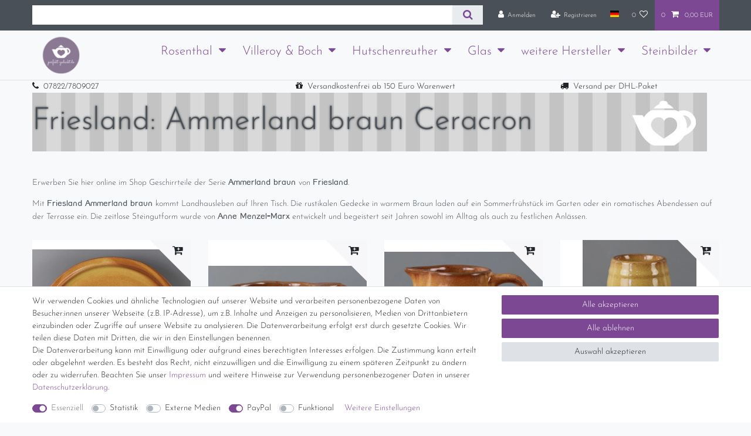

--- FILE ---
content_type: text/html; charset=UTF-8
request_url: https://www.perfekt-gedeckt.de/weitereHersteller/friesland/ammerland-braun-ceracron-sekunda/?page=1&inf=1&templateEvent=tpl.category.item
body_size: 6603
content:

                                                                                                                                                                                                                                                                                                {"entries":[{"data":{"images":{"all":[{"names":{"imageId":76909,"lang":"de","name":"","alternate":"5 x 26 cm CHIP"},"path":"S3:52761:Friesland-Ammerland-braun-Ceracron-Sekunda-Platte-ca--31-5-x-26-cm-CHIP-52761.JPG","position":0,"height":438,"width":500,"urlMiddle":"https:\/\/cdn03.plentymarkets.com\/osw92wymh2z0\/item\/images\/52761\/middle\/Friesland-Ammerland-braun-Ceracron-Sekunda-Platte-ca--31-5-x-26-cm-CHIP-52761.JPG","cleanImageName":"Friesland-Ammerland-braun-Ceracron-Sekunda-Platte-ca--31-5-x-26-cm-CHIP-52761.JPG"},{"names":{"imageId":76910,"lang":"de","name":"","alternate":"5 x 26 cm CHIP"},"path":"S3:52761:Friesland-Ammerland-braun-Ceracron-Sekunda-Platte-ca--31-5-x-26-cm-CHIP-52761_1.JPG","position":1,"height":500,"width":246,"urlMiddle":"https:\/\/cdn03.plentymarkets.com\/osw92wymh2z0\/item\/images\/52761\/middle\/Friesland-Ammerland-braun-Ceracron-Sekunda-Platte-ca--31-5-x-26-cm-CHIP-52761_1.JPG","cleanImageName":"Friesland-Ammerland-braun-Ceracron-Sekunda-Platte-ca--31-5-x-26-cm-CHIP-52761_1.JPG"},{"names":{"imageId":76911,"lang":"de","name":"","alternate":"5 x 26 cm CHIP"},"path":"S3:52761:Friesland-Ammerland-braun-Ceracron-Sekunda-Platte-ca--31-5-x-26-cm-CHIP-52761_2.JPG","position":2,"height":249,"width":500,"urlMiddle":"https:\/\/cdn03.plentymarkets.com\/osw92wymh2z0\/item\/images\/52761\/middle\/Friesland-Ammerland-braun-Ceracron-Sekunda-Platte-ca--31-5-x-26-cm-CHIP-52761_2.JPG","cleanImageName":"Friesland-Ammerland-braun-Ceracron-Sekunda-Platte-ca--31-5-x-26-cm-CHIP-52761_2.JPG"}],"variation":[]},"item":{"id":52761,"storeSpecial":null,"manufacturerId":162,"itemType":"default","manufacturer":{"position":0,"externalName":"Friesland Porzellanfabrik GmbH Co. KG"},"feedbackDecimal":null,"feedbackCount":null,"rebate":0,"salableVariationCount":1,"customsTariffNumber":"","producingCountry":{"names":[]},"condition":{"names":[]}},"texts":{"lang":"de","name2":"FL Ammerland braun Chip2","name3":"","urlPath":"weiterehersteller\/friesland\/ammerland-braun-ceracron-sekunda\/friesland-ammerland-braun-ceracron-sekunda-platte-ca-31-5-x-26-cm-chip","name1":"Friesland Ammerland braun Ceracron Sekunda Platte ca. 31,5 x 26 cm CHIP"},"defaultCategories":[{"parentCategoryId":465,"id":939,"type":"item","linklist":true,"right":"all","updatedAt":"2023-01-09T12:29:34+01:00","sitemap":true,"level":3,"manually":false,"plentyId":47447}],"variation":{"itemId":52761,"availabilityId":1,"maximumOrderQuantity":null,"minimumOrderQuantity":1,"intervalOrderQuantity":1,"releasedAt":null,"name":"","vatId":5,"bundleType":null,"mayShowUnitPrice":false,"availabilityUpdatedAt":"2022-03-05T12:00:53+01:00","availability":{"id":1,"icon":"av1.gif","averageDays":3,"createdAt":"2019-08-07 11:05:13","updatedAt":"2021-05-16 20:12:55","names":{"id":37,"availabilityId":1,"lang":"de","name":"Auf Lager, Lieferzeit 2-4 Werktage.","createdAt":"2023-04-27 15:06:13","updatedAt":"2023-04-27 15:06:13"}},"id":29637,"model":""},"filter":{"isSalable":true,"isSalableAndActive":true,"hasActiveChildren":false,"hasChildren":false},"unit":{"names":{"unitId":1,"lang":"de","name":"St\u00fcck"},"unitOfMeasurement":"C62","content":1},"properties":[],"hasOrderProperties":false,"hasRequiredOrderProperty":false,"groupedAttributes":[],"prices":{"default":{"price":{"value":13.9,"formatted":"13,90\u00a0EUR"},"unitPrice":{"value":13.9,"formatted":"13,90\u00a0EUR"},"basePrice":"","baseLot":null,"baseUnit":null,"baseSinglePrice":null,"minimumOrderQuantity":1,"contactClassDiscount":{"percent":0,"amount":0},"categoryDiscount":{"percent":0,"amount":0},"currency":"EUR","lowestPrice":{"value":null,"formatted":""},"vat":{"id":5,"value":0},"isNet":false,"data":{"salesPriceId":1,"price":13.9,"priceNet":13.9,"basePrice":13.9,"basePriceNet":13.9,"unitPrice":13.9,"unitPriceNet":13.9,"lowestPrice":null,"lowestPriceNet":null,"customerClassDiscountPercent":0,"customerClassDiscount":0,"customerClassDiscountNet":0,"categoryDiscountPercent":0,"categoryDiscount":0,"categoryDiscountNet":0,"vatId":5,"vatValue":0,"currency":"EUR","interval":"none","conversionFactor":1,"minimumOrderQuantity":"1.00","updatedAt":"2022-03-05 11:59:25","type":"default","pricePosition":0}},"rrp":null,"set":null,"specialOffer":null,"graduatedPrices":[{"price":{"value":13.9,"formatted":"13,90\u00a0EUR"},"unitPrice":{"value":13.9,"formatted":"13,90\u00a0EUR"},"basePrice":"","baseLot":null,"baseUnit":null,"baseSinglePrice":null,"minimumOrderQuantity":1,"contactClassDiscount":{"percent":0,"amount":0},"categoryDiscount":{"percent":0,"amount":0},"currency":"EUR","lowestPrice":{"value":null,"formatted":""},"vat":{"id":5,"value":0},"isNet":false,"data":{"salesPriceId":1,"price":13.9,"priceNet":13.9,"basePrice":13.9,"basePriceNet":13.9,"unitPrice":13.9,"unitPriceNet":13.9,"lowestPrice":null,"lowestPriceNet":null,"customerClassDiscountPercent":0,"customerClassDiscount":0,"customerClassDiscountNet":0,"categoryDiscountPercent":0,"categoryDiscount":0,"categoryDiscountNet":0,"vatId":5,"vatValue":0,"currency":"EUR","interval":"none","conversionFactor":1,"minimumOrderQuantity":"1.00","updatedAt":"2022-03-05 11:59:25","type":"default","pricePosition":0}}]},"facets":[],"attributes":[]},"beforePrices":"                    ","afterPrices":"                    ","uid":"697150b722bcd"},{"data":{"images":{"all":[{"names":{"imageId":76929,"lang":"de","name":"","alternate":"Friesland Ammerland braun Ceracron Sekunda Sauciere So\u00dfenbeh\u00e4ltnis H\u00f6he ca. 9 cm"},"path":"S3:52768:Friesland-Ammerland-braun-Ceracron-Sekunda-Sauciere-Sossenbehaeltnis-Hoehe-ca--9-cm-52768.JPG","position":0,"height":336,"width":500,"urlMiddle":"https:\/\/cdn03.plentymarkets.com\/osw92wymh2z0\/item\/images\/52768\/middle\/Friesland-Ammerland-braun-Ceracron-Sekunda-Sauciere-Sossenbehaeltnis-Hoehe-ca--9-cm-52768.JPG","cleanImageName":"Friesland-Ammerland-braun-Ceracron-Sekunda-Sauciere-Sossenbehaeltnis-Hoehe-ca--9-cm-52768.JPG"}],"variation":[]},"item":{"id":52768,"storeSpecial":null,"manufacturerId":162,"itemType":"default","manufacturer":{"position":0,"externalName":"Friesland Porzellanfabrik GmbH Co. KG"},"feedbackDecimal":null,"feedbackCount":null,"rebate":0,"salableVariationCount":1,"customsTariffNumber":"","producingCountry":{"names":[]},"condition":{"names":[]}},"texts":{"lang":"de","name2":"FL Ammerland braun So\u00dfenbeh\u00e4ltnis","name3":"","urlPath":"weiterehersteller\/friesland\/ammerland-braun-ceracron-sekunda\/friesland-ammerland-braun-ceracron-sekunda-sauciere-sossenbehaeltnis-hoehe-ca-9-cm","name1":"Friesland Ammerland braun Ceracron Sekunda Sauciere So\u00dfenbeh\u00e4ltnis H\u00f6he ca. 9 cm"},"defaultCategories":[{"parentCategoryId":465,"id":939,"type":"item","linklist":true,"right":"all","updatedAt":"2023-01-09T12:29:34+01:00","sitemap":true,"level":3,"manually":false,"plentyId":47447}],"variation":{"itemId":52768,"availabilityId":1,"maximumOrderQuantity":null,"minimumOrderQuantity":1,"intervalOrderQuantity":1,"releasedAt":null,"name":"","vatId":5,"bundleType":null,"mayShowUnitPrice":false,"availabilityUpdatedAt":"2025-06-25T21:31:12+02:00","availability":{"id":1,"icon":"av1.gif","averageDays":3,"createdAt":"2019-08-07 11:05:13","updatedAt":"2021-05-16 20:12:55","names":{"id":37,"availabilityId":1,"lang":"de","name":"Auf Lager, Lieferzeit 2-4 Werktage.","createdAt":"2023-04-27 15:06:13","updatedAt":"2023-04-27 15:06:13"}},"id":29644,"model":""},"filter":{"isSalable":true,"isSalableAndActive":true,"hasActiveChildren":false,"hasChildren":false},"unit":{"names":{"unitId":1,"lang":"de","name":"St\u00fcck"},"unitOfMeasurement":"C62","content":1},"properties":[],"hasOrderProperties":false,"hasRequiredOrderProperty":false,"groupedAttributes":[],"prices":{"default":{"price":{"value":7.9,"formatted":"7,90\u00a0EUR"},"unitPrice":{"value":7.9,"formatted":"7,90\u00a0EUR"},"basePrice":"","baseLot":null,"baseUnit":null,"baseSinglePrice":null,"minimumOrderQuantity":1,"contactClassDiscount":{"percent":0,"amount":0},"categoryDiscount":{"percent":0,"amount":0},"currency":"EUR","lowestPrice":{"value":null,"formatted":""},"vat":{"id":5,"value":0},"isNet":false,"data":{"salesPriceId":1,"price":7.9,"priceNet":7.9,"basePrice":7.9,"basePriceNet":7.9,"unitPrice":7.9,"unitPriceNet":7.9,"lowestPrice":null,"lowestPriceNet":null,"customerClassDiscountPercent":0,"customerClassDiscount":0,"customerClassDiscountNet":0,"categoryDiscountPercent":0,"categoryDiscount":0,"categoryDiscountNet":0,"vatId":5,"vatValue":0,"currency":"EUR","interval":"none","conversionFactor":1,"minimumOrderQuantity":"1.00","updatedAt":"2022-03-05 12:28:37","type":"default","pricePosition":0}},"rrp":null,"set":null,"specialOffer":null,"graduatedPrices":[{"price":{"value":7.9,"formatted":"7,90\u00a0EUR"},"unitPrice":{"value":7.9,"formatted":"7,90\u00a0EUR"},"basePrice":"","baseLot":null,"baseUnit":null,"baseSinglePrice":null,"minimumOrderQuantity":1,"contactClassDiscount":{"percent":0,"amount":0},"categoryDiscount":{"percent":0,"amount":0},"currency":"EUR","lowestPrice":{"value":null,"formatted":""},"vat":{"id":5,"value":0},"isNet":false,"data":{"salesPriceId":1,"price":7.9,"priceNet":7.9,"basePrice":7.9,"basePriceNet":7.9,"unitPrice":7.9,"unitPriceNet":7.9,"lowestPrice":null,"lowestPriceNet":null,"customerClassDiscountPercent":0,"customerClassDiscount":0,"customerClassDiscountNet":0,"categoryDiscountPercent":0,"categoryDiscount":0,"categoryDiscountNet":0,"vatId":5,"vatValue":0,"currency":"EUR","interval":"none","conversionFactor":1,"minimumOrderQuantity":"1.00","updatedAt":"2022-03-05 12:28:37","type":"default","pricePosition":0}}]},"facets":[],"attributes":[]},"beforePrices":"                    ","afterPrices":"                    ","uid":"697150b722d90"},{"data":{"images":{"all":[{"names":{"imageId":76885,"lang":"de","name":"","alternate":"5"},"path":"S3:52755:Friesland-Ammerland-braun-Ceracron-Sekunda-Milchkaennchen-Sahnekaennchen-Hoehe-8-5-52755.JPG","position":0,"height":423,"width":500,"urlMiddle":"https:\/\/cdn03.plentymarkets.com\/osw92wymh2z0\/item\/images\/52755\/middle\/Friesland-Ammerland-braun-Ceracron-Sekunda-Milchkaennchen-Sahnekaennchen-Hoehe-8-5-52755.JPG","cleanImageName":"Friesland-Ammerland-braun-Ceracron-Sekunda-Milchkaennchen-Sahnekaennchen-Hoehe-8-5-52755.JPG"}],"variation":[]},"item":{"manufacturerId":162,"itemType":"default","id":52755,"storeSpecial":null,"manufacturer":{"position":0,"externalName":"Friesland Porzellanfabrik GmbH Co. KG"},"feedbackDecimal":null,"feedbackCount":null,"rebate":0,"salableVariationCount":1,"customsTariffNumber":"","producingCountry":{"names":[]},"condition":{"names":[]}},"texts":{"lang":"de","name2":"FL Ammerland braun Milchk\u00e4nnchen","name3":"","urlPath":"weiterehersteller\/friesland\/ammerland-braun-ceracron-sekunda\/friesland-ammerland-braun-ceracron-sekunda-milchkaennchen-sahnekaennchen-hoehe-8-5","name1":"Friesland Ammerland braun Ceracron Sekunda Milchk\u00e4nnchen Sahnek\u00e4nnchen H\u00f6he 8,5"},"defaultCategories":[{"parentCategoryId":465,"id":939,"type":"item","linklist":true,"right":"all","updatedAt":"2023-01-09T12:29:34+01:00","sitemap":true,"level":3,"manually":false,"plentyId":47447}],"variation":{"itemId":52755,"availabilityId":1,"maximumOrderQuantity":null,"minimumOrderQuantity":1,"intervalOrderQuantity":1,"releasedAt":null,"name":"","vatId":5,"bundleType":null,"mayShowUnitPrice":false,"availabilityUpdatedAt":"2022-03-05T11:34:55+01:00","availability":{"id":1,"icon":"av1.gif","averageDays":3,"createdAt":"2019-08-07 11:05:13","updatedAt":"2021-05-16 20:12:55","names":{"id":37,"availabilityId":1,"lang":"de","name":"Auf Lager, Lieferzeit 2-4 Werktage.","createdAt":"2023-04-27 15:06:13","updatedAt":"2023-04-27 15:06:13"}},"id":29631,"model":""},"filter":{"isSalable":true,"isSalableAndActive":true,"hasActiveChildren":false,"hasChildren":false},"unit":{"names":{"unitId":1,"lang":"de","name":"St\u00fcck"},"unitOfMeasurement":"C62","content":1},"properties":[],"hasOrderProperties":false,"hasRequiredOrderProperty":false,"groupedAttributes":[],"prices":{"default":{"price":{"value":6.9,"formatted":"6,90\u00a0EUR"},"unitPrice":{"value":6.9,"formatted":"6,90\u00a0EUR"},"basePrice":"","baseLot":null,"baseUnit":null,"baseSinglePrice":null,"minimumOrderQuantity":1,"contactClassDiscount":{"percent":0,"amount":0},"categoryDiscount":{"percent":0,"amount":0},"currency":"EUR","lowestPrice":{"value":null,"formatted":""},"vat":{"id":5,"value":0},"isNet":false,"data":{"salesPriceId":1,"price":6.9,"priceNet":6.9,"basePrice":6.9,"basePriceNet":6.9,"unitPrice":6.9,"unitPriceNet":6.9,"lowestPrice":null,"lowestPriceNet":null,"customerClassDiscountPercent":0,"customerClassDiscount":0,"customerClassDiscountNet":0,"categoryDiscountPercent":0,"categoryDiscount":0,"categoryDiscountNet":0,"vatId":5,"vatValue":0,"currency":"EUR","interval":"none","conversionFactor":1,"minimumOrderQuantity":"1.00","updatedAt":"2022-03-05 11:33:41","type":"default","pricePosition":0}},"rrp":null,"set":null,"specialOffer":null,"graduatedPrices":[{"price":{"value":6.9,"formatted":"6,90\u00a0EUR"},"unitPrice":{"value":6.9,"formatted":"6,90\u00a0EUR"},"basePrice":"","baseLot":null,"baseUnit":null,"baseSinglePrice":null,"minimumOrderQuantity":1,"contactClassDiscount":{"percent":0,"amount":0},"categoryDiscount":{"percent":0,"amount":0},"currency":"EUR","lowestPrice":{"value":null,"formatted":""},"vat":{"id":5,"value":0},"isNet":false,"data":{"salesPriceId":1,"price":6.9,"priceNet":6.9,"basePrice":6.9,"basePriceNet":6.9,"unitPrice":6.9,"unitPriceNet":6.9,"lowestPrice":null,"lowestPriceNet":null,"customerClassDiscountPercent":0,"customerClassDiscount":0,"customerClassDiscountNet":0,"categoryDiscountPercent":0,"categoryDiscount":0,"categoryDiscountNet":0,"vatId":5,"vatValue":0,"currency":"EUR","interval":"none","conversionFactor":1,"minimumOrderQuantity":"1.00","updatedAt":"2022-03-05 11:33:41","type":"default","pricePosition":0}}]},"facets":[],"attributes":[]},"beforePrices":"                    ","afterPrices":"                    ","uid":"697150b722efe"},{"data":{"images":{"all":[{"names":{"imageId":76937,"lang":"de","name":"","alternate":"5 cm \u00d8 5 cm"},"path":"S3:52771:Friesland-Ammerland-braun-Ceracron-Sekunda-hoher-Eierbecher-Hoehe-11-5-cm----5-cm-52771.JPG","position":0,"height":500,"width":361,"urlMiddle":"https:\/\/cdn03.plentymarkets.com\/osw92wymh2z0\/item\/images\/52771\/middle\/Friesland-Ammerland-braun-Ceracron-Sekunda-hoher-Eierbecher-Hoehe-11-5-cm----5-cm-52771.JPG","cleanImageName":"Friesland-Ammerland-braun-Ceracron-Sekunda-hoher-Eierbecher-Hoehe-11-5-cm----5-cm-52771.JPG"}],"variation":[]},"item":{"id":52771,"storeSpecial":null,"manufacturerId":162,"itemType":"default","manufacturer":{"position":0,"externalName":"Friesland Porzellanfabrik GmbH Co. KG"},"feedbackDecimal":null,"feedbackCount":null,"rebate":0,"salableVariationCount":1,"customsTariffNumber":"","producingCountry":{"names":[]},"condition":{"names":[]}},"texts":{"lang":"de","name2":"FL Ammerland braun hoher Eierbecher","name3":"","urlPath":"weiterehersteller\/friesland\/ammerland-braun-ceracron-sekunda\/friesland-ammerland-braun-ceracron-sekunda-hoher-eierbecher-hoehe-11-5-cm-5-cm","name1":"Friesland Ammerland braun Ceracron Sekunda hoher Eierbecher H\u00f6he 11,5 cm \u00d8 5 cm"},"defaultCategories":[{"parentCategoryId":465,"id":939,"type":"item","linklist":true,"right":"all","updatedAt":"2023-01-09T12:29:34+01:00","sitemap":true,"level":3,"manually":false,"plentyId":47447}],"variation":{"itemId":52771,"availabilityId":1,"maximumOrderQuantity":null,"minimumOrderQuantity":1,"intervalOrderQuantity":1,"releasedAt":null,"name":"","vatId":5,"bundleType":null,"mayShowUnitPrice":false,"availabilityUpdatedAt":"2022-03-05T11:34:55+01:00","availability":{"id":1,"icon":"av1.gif","averageDays":3,"createdAt":"2019-08-07 11:05:13","updatedAt":"2021-05-16 20:12:55","names":{"id":37,"availabilityId":1,"lang":"de","name":"Auf Lager, Lieferzeit 2-4 Werktage.","createdAt":"2023-04-27 15:06:13","updatedAt":"2023-04-27 15:06:13"}},"id":29647,"model":""},"filter":{"isSalable":true,"isSalableAndActive":true,"hasActiveChildren":false,"hasChildren":false},"unit":{"names":{"unitId":1,"lang":"de","name":"St\u00fcck"},"unitOfMeasurement":"C62","content":1},"properties":[],"hasOrderProperties":false,"hasRequiredOrderProperty":false,"groupedAttributes":[],"prices":{"default":{"price":{"value":4.5,"formatted":"4,50\u00a0EUR"},"unitPrice":{"value":4.5,"formatted":"4,50\u00a0EUR"},"basePrice":"","baseLot":null,"baseUnit":null,"baseSinglePrice":null,"minimumOrderQuantity":1,"contactClassDiscount":{"percent":0,"amount":0},"categoryDiscount":{"percent":0,"amount":0},"currency":"EUR","lowestPrice":{"value":null,"formatted":""},"vat":{"id":5,"value":0},"isNet":false,"data":{"salesPriceId":1,"price":4.5,"priceNet":4.5,"basePrice":4.5,"basePriceNet":4.5,"unitPrice":4.5,"unitPriceNet":4.5,"lowestPrice":null,"lowestPriceNet":null,"customerClassDiscountPercent":0,"customerClassDiscount":0,"customerClassDiscountNet":0,"categoryDiscountPercent":0,"categoryDiscount":0,"categoryDiscountNet":0,"vatId":5,"vatValue":0,"currency":"EUR","interval":"none","conversionFactor":1,"minimumOrderQuantity":"1.00","updatedAt":"2022-03-05 12:39:07","type":"default","pricePosition":0}},"rrp":null,"set":null,"specialOffer":null,"graduatedPrices":[{"price":{"value":4.5,"formatted":"4,50\u00a0EUR"},"unitPrice":{"value":4.5,"formatted":"4,50\u00a0EUR"},"basePrice":"","baseLot":null,"baseUnit":null,"baseSinglePrice":null,"minimumOrderQuantity":1,"contactClassDiscount":{"percent":0,"amount":0},"categoryDiscount":{"percent":0,"amount":0},"currency":"EUR","lowestPrice":{"value":null,"formatted":""},"vat":{"id":5,"value":0},"isNet":false,"data":{"salesPriceId":1,"price":4.5,"priceNet":4.5,"basePrice":4.5,"basePriceNet":4.5,"unitPrice":4.5,"unitPriceNet":4.5,"lowestPrice":null,"lowestPriceNet":null,"customerClassDiscountPercent":0,"customerClassDiscount":0,"customerClassDiscountNet":0,"categoryDiscountPercent":0,"categoryDiscount":0,"categoryDiscountNet":0,"vatId":5,"vatValue":0,"currency":"EUR","interval":"none","conversionFactor":1,"minimumOrderQuantity":"1.00","updatedAt":"2022-03-05 12:39:07","type":"default","pricePosition":0}}]},"facets":[],"attributes":[]},"beforePrices":"                    ","afterPrices":"                    ","uid":"697150b723079"},{"data":{"images":{"all":[{"names":{"imageId":76931,"lang":"de","name":"","alternate":"Friesland Ammerland braun Ceracron Sekunda Sauciere H\u00f6he ca. 9 cm mit CHIP"},"path":"S3:52769:Friesland-Ammerland-braun-Ceracron-Sekunda-Sauciere-Hoehe-ca--9-cm-mit-CHIP-52769.JPG","position":0,"height":356,"width":500,"urlMiddle":"https:\/\/cdn03.plentymarkets.com\/osw92wymh2z0\/item\/images\/52769\/middle\/Friesland-Ammerland-braun-Ceracron-Sekunda-Sauciere-Hoehe-ca--9-cm-mit-CHIP-52769.JPG","cleanImageName":"Friesland-Ammerland-braun-Ceracron-Sekunda-Sauciere-Hoehe-ca--9-cm-mit-CHIP-52769.JPG"},{"names":{"imageId":76932,"lang":"de","name":"","alternate":"Friesland Ammerland braun Ceracron Sekunda Sauciere H\u00f6he ca. 9 cm mit CHIP"},"path":"S3:52769:Friesland-Ammerland-braun-Ceracron-Sekunda-Sauciere-Hoehe-ca--9-cm-mit-CHIP-52769_1.JPG","position":1,"height":304,"width":500,"urlMiddle":"https:\/\/cdn03.plentymarkets.com\/osw92wymh2z0\/item\/images\/52769\/middle\/Friesland-Ammerland-braun-Ceracron-Sekunda-Sauciere-Hoehe-ca--9-cm-mit-CHIP-52769_1.JPG","cleanImageName":"Friesland-Ammerland-braun-Ceracron-Sekunda-Sauciere-Hoehe-ca--9-cm-mit-CHIP-52769_1.JPG"}],"variation":[]},"item":{"id":52769,"storeSpecial":null,"manufacturerId":162,"itemType":"default","manufacturer":{"position":0,"externalName":"Friesland Porzellanfabrik GmbH Co. KG"},"feedbackDecimal":null,"feedbackCount":null,"rebate":0,"salableVariationCount":1,"customsTariffNumber":"","producingCountry":{"names":[]},"condition":{"names":[]}},"texts":{"lang":"de","name2":"FL Ammerland braun Sauciere mit CHIP","name3":"","urlPath":"weiterehersteller\/friesland\/ammerland-braun-ceracron-sekunda\/friesland-ammerland-braun-ceracron-sekunda-sauciere-hoehe-ca-9-cm-mit-chip","name1":"Friesland Ammerland braun Ceracron Sekunda Sauciere H\u00f6he ca. 9 cm mit CHIP"},"defaultCategories":[{"parentCategoryId":465,"id":939,"type":"item","linklist":true,"right":"all","updatedAt":"2023-01-09T12:29:34+01:00","sitemap":true,"level":3,"manually":false,"plentyId":47447}],"variation":{"itemId":52769,"availabilityId":1,"maximumOrderQuantity":null,"minimumOrderQuantity":1,"intervalOrderQuantity":1,"releasedAt":null,"name":"","vatId":5,"bundleType":null,"mayShowUnitPrice":false,"availabilityUpdatedAt":"2022-03-05T11:34:55+01:00","availability":{"id":1,"icon":"av1.gif","averageDays":3,"createdAt":"2019-08-07 11:05:13","updatedAt":"2021-05-16 20:12:55","names":{"id":37,"availabilityId":1,"lang":"de","name":"Auf Lager, Lieferzeit 2-4 Werktage.","createdAt":"2023-04-27 15:06:13","updatedAt":"2023-04-27 15:06:13"}},"id":29645,"model":""},"filter":{"isSalable":true,"isSalableAndActive":true,"hasActiveChildren":false,"hasChildren":false},"unit":{"names":{"unitId":1,"lang":"de","name":"St\u00fcck"},"unitOfMeasurement":"C62","content":1},"properties":[],"hasOrderProperties":false,"hasRequiredOrderProperty":false,"groupedAttributes":[],"prices":{"default":{"price":{"value":4.9,"formatted":"4,90\u00a0EUR"},"unitPrice":{"value":4.9,"formatted":"4,90\u00a0EUR"},"basePrice":"","baseLot":null,"baseUnit":null,"baseSinglePrice":null,"minimumOrderQuantity":1,"contactClassDiscount":{"percent":0,"amount":0},"categoryDiscount":{"percent":0,"amount":0},"currency":"EUR","lowestPrice":{"value":null,"formatted":""},"vat":{"id":5,"value":0},"isNet":false,"data":{"salesPriceId":1,"price":4.9,"priceNet":4.9,"basePrice":4.9,"basePriceNet":4.9,"unitPrice":4.9,"unitPriceNet":4.9,"lowestPrice":null,"lowestPriceNet":null,"customerClassDiscountPercent":0,"customerClassDiscount":0,"customerClassDiscountNet":0,"categoryDiscountPercent":0,"categoryDiscount":0,"categoryDiscountNet":0,"vatId":5,"vatValue":0,"currency":"EUR","interval":"none","conversionFactor":1,"minimumOrderQuantity":"1.00","updatedAt":"2022-03-05 12:31:39","type":"default","pricePosition":0}},"rrp":null,"set":null,"specialOffer":null,"graduatedPrices":[{"price":{"value":4.9,"formatted":"4,90\u00a0EUR"},"unitPrice":{"value":4.9,"formatted":"4,90\u00a0EUR"},"basePrice":"","baseLot":null,"baseUnit":null,"baseSinglePrice":null,"minimumOrderQuantity":1,"contactClassDiscount":{"percent":0,"amount":0},"categoryDiscount":{"percent":0,"amount":0},"currency":"EUR","lowestPrice":{"value":null,"formatted":""},"vat":{"id":5,"value":0},"isNet":false,"data":{"salesPriceId":1,"price":4.9,"priceNet":4.9,"basePrice":4.9,"basePriceNet":4.9,"unitPrice":4.9,"unitPriceNet":4.9,"lowestPrice":null,"lowestPriceNet":null,"customerClassDiscountPercent":0,"customerClassDiscount":0,"customerClassDiscountNet":0,"categoryDiscountPercent":0,"categoryDiscount":0,"categoryDiscountNet":0,"vatId":5,"vatValue":0,"currency":"EUR","interval":"none","conversionFactor":1,"minimumOrderQuantity":"1.00","updatedAt":"2022-03-05 12:31:39","type":"default","pricePosition":0}}]},"facets":[],"attributes":[]},"beforePrices":"                    ","afterPrices":"                    ","uid":"697150b7231e4"},{"data":{"images":{"all":[{"names":{"imageId":76872,"lang":"de","name":"","alternate":"Friesland Ammerland braun Ceracron Sekunda Sch\u00fcssel Serviersch\u00fcssel \u00d8 20 cm CHIP"},"path":"S3:52751:Friesland-Ammerland-braun-Ceracron-Sekunda-Schuessel-Servierschuessel----20-cm-CHIP-52751.JPG","position":0,"height":277,"width":500,"urlMiddle":"https:\/\/cdn03.plentymarkets.com\/osw92wymh2z0\/item\/images\/52751\/middle\/Friesland-Ammerland-braun-Ceracron-Sekunda-Schuessel-Servierschuessel----20-cm-CHIP-52751.JPG","cleanImageName":"Friesland-Ammerland-braun-Ceracron-Sekunda-Schuessel-Servierschuessel----20-cm-CHIP-52751.JPG"},{"names":{"imageId":76873,"lang":"de","name":"","alternate":"Friesland Ammerland braun Ceracron Sekunda Sch\u00fcssel Serviersch\u00fcssel \u00d8 20 cm CHIP"},"path":"S3:52751:Friesland-Ammerland-braun-Ceracron-Sekunda-Schuessel-Servierschuessel----20-cm-CHIP-52751_1.JPG","position":1,"height":300,"width":500,"urlMiddle":"https:\/\/cdn03.plentymarkets.com\/osw92wymh2z0\/item\/images\/52751\/middle\/Friesland-Ammerland-braun-Ceracron-Sekunda-Schuessel-Servierschuessel----20-cm-CHIP-52751_1.JPG","cleanImageName":"Friesland-Ammerland-braun-Ceracron-Sekunda-Schuessel-Servierschuessel----20-cm-CHIP-52751_1.JPG"}],"variation":[]},"item":{"id":52751,"storeSpecial":null,"manufacturerId":162,"itemType":"default","manufacturer":{"position":0,"externalName":"Friesland Porzellanfabrik GmbH Co. KG"},"feedbackDecimal":null,"feedbackCount":null,"rebate":0,"salableVariationCount":0,"customsTariffNumber":"","producingCountry":{"names":[]},"condition":{"names":[]}},"texts":{"lang":"de","name2":"FL Ammerland braun Serviersch\u00fcssel CHIP","name3":"","urlPath":"weiterehersteller\/friesland\/ammerland-braun-ceracron-sekunda\/friesland-ammerland-braun-ceracron-sekunda-schuessel-servierschuessel-20-cm-chip","name1":"Friesland Ammerland braun Ceracron Sekunda Sch\u00fcssel Serviersch\u00fcssel \u00d8 20 cm CHIP"},"defaultCategories":[{"parentCategoryId":465,"id":939,"type":"item","linklist":true,"right":"all","updatedAt":"2023-01-09T12:29:34+01:00","sitemap":true,"level":3,"manually":false,"plentyId":47447}],"variation":{"itemId":52751,"availabilityId":5,"maximumOrderQuantity":null,"minimumOrderQuantity":1,"intervalOrderQuantity":1,"releasedAt":null,"name":"","vatId":5,"bundleType":null,"mayShowUnitPrice":false,"availabilityUpdatedAt":"2023-10-07T12:11:41+02:00","availability":{"id":5,"icon":"av5.gif","averageDays":999,"createdAt":"2019-08-07 11:05:13","updatedAt":"2022-04-26 08:56:15","names":{"id":33,"availabilityId":5,"lang":"de","name":"Momentan nicht verf\u00fcgbar.","createdAt":"2022-04-26 08:56:15","updatedAt":"2022-04-26 08:56:15"}},"id":29627,"model":""},"filter":{"isSalable":false,"isSalableAndActive":false,"hasActiveChildren":false,"hasChildren":false},"unit":{"names":{"unitId":1,"lang":"de","name":"St\u00fcck"},"unitOfMeasurement":"C62","content":1},"properties":[],"hasOrderProperties":false,"hasRequiredOrderProperty":false,"groupedAttributes":[],"prices":{"default":{"price":{"value":14.9,"formatted":"14,90\u00a0EUR"},"unitPrice":{"value":14.9,"formatted":"14,90\u00a0EUR"},"basePrice":"","baseLot":null,"baseUnit":null,"baseSinglePrice":null,"minimumOrderQuantity":1,"contactClassDiscount":{"percent":0,"amount":0},"categoryDiscount":{"percent":0,"amount":0},"currency":"EUR","lowestPrice":{"value":null,"formatted":""},"vat":{"id":5,"value":0},"isNet":false,"data":{"salesPriceId":1,"price":14.9,"priceNet":14.9,"basePrice":14.9,"basePriceNet":14.9,"unitPrice":14.9,"unitPriceNet":14.9,"lowestPrice":null,"lowestPriceNet":null,"customerClassDiscountPercent":0,"customerClassDiscount":0,"customerClassDiscountNet":0,"categoryDiscountPercent":0,"categoryDiscount":0,"categoryDiscountNet":0,"vatId":5,"vatValue":0,"currency":"EUR","interval":"none","conversionFactor":1,"minimumOrderQuantity":"1.00","updatedAt":"2022-03-05 11:15:43","type":"default","pricePosition":0}},"rrp":null,"set":null,"specialOffer":null,"graduatedPrices":[{"price":{"value":14.9,"formatted":"14,90\u00a0EUR"},"unitPrice":{"value":14.9,"formatted":"14,90\u00a0EUR"},"basePrice":"","baseLot":null,"baseUnit":null,"baseSinglePrice":null,"minimumOrderQuantity":1,"contactClassDiscount":{"percent":0,"amount":0},"categoryDiscount":{"percent":0,"amount":0},"currency":"EUR","lowestPrice":{"value":null,"formatted":""},"vat":{"id":5,"value":0},"isNet":false,"data":{"salesPriceId":1,"price":14.9,"priceNet":14.9,"basePrice":14.9,"basePriceNet":14.9,"unitPrice":14.9,"unitPriceNet":14.9,"lowestPrice":null,"lowestPriceNet":null,"customerClassDiscountPercent":0,"customerClassDiscount":0,"customerClassDiscountNet":0,"categoryDiscountPercent":0,"categoryDiscount":0,"categoryDiscountNet":0,"vatId":5,"vatValue":0,"currency":"EUR","interval":"none","conversionFactor":1,"minimumOrderQuantity":"1.00","updatedAt":"2022-03-05 11:15:43","type":"default","pricePosition":0}}]},"facets":[],"attributes":[]},"beforePrices":"                    ","afterPrices":"                    ","uid":"697150b723345"},{"data":{"images":{"all":[{"names":{"imageId":76887,"lang":"de","name":"","alternate":"5 cm"},"path":"S3:52756:Friesland-Ammerland-braun-Ceracron-Sekunda-Teekanne-mit-Deckel-Hoehe-ca--18-5-cm-52756.JPG","position":0,"height":450,"width":500,"urlMiddle":"https:\/\/cdn03.plentymarkets.com\/osw92wymh2z0\/item\/images\/52756\/middle\/Friesland-Ammerland-braun-Ceracron-Sekunda-Teekanne-mit-Deckel-Hoehe-ca--18-5-cm-52756.JPG","cleanImageName":"Friesland-Ammerland-braun-Ceracron-Sekunda-Teekanne-mit-Deckel-Hoehe-ca--18-5-cm-52756.JPG"},{"names":{"imageId":76888,"lang":"de","name":"","alternate":"5 cm"},"path":"S3:52756:Friesland-Ammerland-braun-Ceracron-Sekunda-Teekanne-mit-Deckel-Hoehe-ca--18-5-cm-52756_1.JPG","position":1,"height":382,"width":500,"urlMiddle":"https:\/\/cdn03.plentymarkets.com\/osw92wymh2z0\/item\/images\/52756\/middle\/Friesland-Ammerland-braun-Ceracron-Sekunda-Teekanne-mit-Deckel-Hoehe-ca--18-5-cm-52756_1.JPG","cleanImageName":"Friesland-Ammerland-braun-Ceracron-Sekunda-Teekanne-mit-Deckel-Hoehe-ca--18-5-cm-52756_1.JPG"}],"variation":[]},"item":{"id":52756,"storeSpecial":null,"manufacturerId":162,"itemType":"default","manufacturer":{"position":0,"externalName":"Friesland Porzellanfabrik GmbH Co. KG"},"feedbackDecimal":null,"feedbackCount":null,"rebate":0,"salableVariationCount":0,"customsTariffNumber":"","producingCountry":{"names":[]},"condition":{"names":[]}},"texts":{"lang":"de","name2":"FL Ammerland braun Teekanne","name3":"","urlPath":"weiterehersteller\/friesland\/ammerland-braun-ceracron-sekunda\/friesland-ammerland-braun-ceracron-sekunda-teekanne-mit-deckel-hoehe-ca-18-5-cm","name1":"Friesland Ammerland braun Ceracron Sekunda Teekanne mit Deckel H\u00f6he ca. 18,5 cm"},"defaultCategories":[{"parentCategoryId":465,"id":939,"type":"item","linklist":true,"right":"all","updatedAt":"2023-01-09T12:29:34+01:00","sitemap":true,"level":3,"manually":false,"plentyId":47447}],"variation":{"itemId":52756,"availabilityId":5,"maximumOrderQuantity":null,"minimumOrderQuantity":1,"intervalOrderQuantity":1,"releasedAt":null,"name":"","vatId":5,"bundleType":null,"mayShowUnitPrice":false,"availabilityUpdatedAt":"2023-12-02T15:40:02+01:00","availability":{"id":5,"icon":"av5.gif","averageDays":999,"createdAt":"2019-08-07 11:05:13","updatedAt":"2022-04-26 08:56:15","names":{"id":33,"availabilityId":5,"lang":"de","name":"Momentan nicht verf\u00fcgbar.","createdAt":"2022-04-26 08:56:15","updatedAt":"2022-04-26 08:56:15"}},"id":29632,"model":""},"filter":{"isSalable":false,"isSalableAndActive":false,"hasActiveChildren":false,"hasChildren":false},"unit":{"names":{"unitId":1,"lang":"de","name":"St\u00fcck"},"unitOfMeasurement":"C62","content":1},"properties":[],"hasOrderProperties":false,"hasRequiredOrderProperty":false,"groupedAttributes":[],"prices":{"default":{"price":{"value":29.9,"formatted":"29,90\u00a0EUR"},"unitPrice":{"value":29.9,"formatted":"29,90\u00a0EUR"},"basePrice":"","baseLot":null,"baseUnit":null,"baseSinglePrice":null,"minimumOrderQuantity":1,"contactClassDiscount":{"percent":0,"amount":0},"categoryDiscount":{"percent":0,"amount":0},"currency":"EUR","lowestPrice":{"value":null,"formatted":""},"vat":{"id":5,"value":0},"isNet":false,"data":{"salesPriceId":1,"price":29.9,"priceNet":29.9,"basePrice":29.9,"basePriceNet":29.9,"unitPrice":29.9,"unitPriceNet":29.9,"lowestPrice":null,"lowestPriceNet":null,"customerClassDiscountPercent":0,"customerClassDiscount":0,"customerClassDiscountNet":0,"categoryDiscountPercent":0,"categoryDiscount":0,"categoryDiscountNet":0,"vatId":5,"vatValue":0,"currency":"EUR","interval":"none","conversionFactor":1,"minimumOrderQuantity":"1.00","updatedAt":"2022-03-05 11:37:12","type":"default","pricePosition":0}},"rrp":null,"set":null,"specialOffer":null,"graduatedPrices":[{"price":{"value":29.9,"formatted":"29,90\u00a0EUR"},"unitPrice":{"value":29.9,"formatted":"29,90\u00a0EUR"},"basePrice":"","baseLot":null,"baseUnit":null,"baseSinglePrice":null,"minimumOrderQuantity":1,"contactClassDiscount":{"percent":0,"amount":0},"categoryDiscount":{"percent":0,"amount":0},"currency":"EUR","lowestPrice":{"value":null,"formatted":""},"vat":{"id":5,"value":0},"isNet":false,"data":{"salesPriceId":1,"price":29.9,"priceNet":29.9,"basePrice":29.9,"basePriceNet":29.9,"unitPrice":29.9,"unitPriceNet":29.9,"lowestPrice":null,"lowestPriceNet":null,"customerClassDiscountPercent":0,"customerClassDiscount":0,"customerClassDiscountNet":0,"categoryDiscountPercent":0,"categoryDiscount":0,"categoryDiscountNet":0,"vatId":5,"vatValue":0,"currency":"EUR","interval":"none","conversionFactor":1,"minimumOrderQuantity":"1.00","updatedAt":"2022-03-05 11:37:12","type":"default","pricePosition":0}}]},"facets":[],"attributes":[]},"beforePrices":"                    ","afterPrices":"                    ","uid":"697150b7234a1"},{"data":{"images":{"all":[{"names":{"imageId":76915,"lang":"de","name":"","alternate":"5 x 26 cm TOP"},"path":"S3:52762:Friesland-Ammerland-braun-Ceracron-Sekunda-Servierplatte-Platte-31-5-x-26-cm-TOP-52762.JPG","position":0,"height":432,"width":500,"urlMiddle":"https:\/\/cdn03.plentymarkets.com\/osw92wymh2z0\/item\/images\/52762\/middle\/Friesland-Ammerland-braun-Ceracron-Sekunda-Servierplatte-Platte-31-5-x-26-cm-TOP-52762.JPG","cleanImageName":"Friesland-Ammerland-braun-Ceracron-Sekunda-Servierplatte-Platte-31-5-x-26-cm-TOP-52762.JPG"}],"variation":[]},"item":{"id":52762,"storeSpecial":null,"manufacturerId":162,"itemType":"default","manufacturer":{"position":0,"externalName":"Friesland Porzellanfabrik GmbH Co. KG"},"feedbackDecimal":null,"feedbackCount":null,"rebate":0,"salableVariationCount":0,"customsTariffNumber":"","producingCountry":{"names":[]},"condition":{"names":[]}},"texts":{"lang":"de","name2":"FL Ammerland braun Servierplatte 2","name3":"","urlPath":"weiterehersteller\/friesland\/ammerland-braun-ceracron-sekunda\/friesland-ammerland-braun-ceracron-sekunda-servierplatte-platte-31-5-x-26-cm-top","name1":"Friesland Ammerland braun Ceracron Sekunda Servierplatte Platte 31,5 x 26 cm TOP"},"defaultCategories":[{"parentCategoryId":465,"id":939,"type":"item","linklist":true,"right":"all","updatedAt":"2023-01-09T12:29:34+01:00","sitemap":true,"level":3,"manually":false,"plentyId":47447}],"variation":{"itemId":52762,"availabilityId":5,"maximumOrderQuantity":null,"minimumOrderQuantity":1,"intervalOrderQuantity":1,"releasedAt":null,"name":"","vatId":5,"bundleType":null,"mayShowUnitPrice":false,"availabilityUpdatedAt":"2025-06-29T16:02:04+02:00","availability":{"id":5,"icon":"av5.gif","averageDays":999,"createdAt":"2019-08-07 11:05:13","updatedAt":"2022-04-26 08:56:15","names":{"id":33,"availabilityId":5,"lang":"de","name":"Momentan nicht verf\u00fcgbar.","createdAt":"2022-04-26 08:56:15","updatedAt":"2022-04-26 08:56:15"}},"id":29638,"model":""},"filter":{"isSalable":false,"isSalableAndActive":false,"hasActiveChildren":false,"hasChildren":false},"unit":{"names":{"unitId":1,"lang":"de","name":"St\u00fcck"},"unitOfMeasurement":"C62","content":1},"properties":[],"hasOrderProperties":false,"hasRequiredOrderProperty":false,"groupedAttributes":[],"prices":{"default":{"price":{"value":15.9,"formatted":"15,90\u00a0EUR"},"unitPrice":{"value":15.9,"formatted":"15,90\u00a0EUR"},"basePrice":"","baseLot":null,"baseUnit":null,"baseSinglePrice":null,"minimumOrderQuantity":1,"contactClassDiscount":{"percent":0,"amount":0},"categoryDiscount":{"percent":0,"amount":0},"currency":"EUR","lowestPrice":{"value":null,"formatted":""},"vat":{"id":5,"value":0},"isNet":false,"data":{"salesPriceId":1,"price":15.9,"priceNet":15.9,"basePrice":15.9,"basePriceNet":15.9,"unitPrice":15.9,"unitPriceNet":15.9,"lowestPrice":null,"lowestPriceNet":null,"customerClassDiscountPercent":0,"customerClassDiscount":0,"customerClassDiscountNet":0,"categoryDiscountPercent":0,"categoryDiscount":0,"categoryDiscountNet":0,"vatId":5,"vatValue":0,"currency":"EUR","interval":"none","conversionFactor":1,"minimumOrderQuantity":"1.00","updatedAt":"2022-03-05 12:02:58","type":"default","pricePosition":0}},"rrp":null,"set":null,"specialOffer":null,"graduatedPrices":[{"price":{"value":15.9,"formatted":"15,90\u00a0EUR"},"unitPrice":{"value":15.9,"formatted":"15,90\u00a0EUR"},"basePrice":"","baseLot":null,"baseUnit":null,"baseSinglePrice":null,"minimumOrderQuantity":1,"contactClassDiscount":{"percent":0,"amount":0},"categoryDiscount":{"percent":0,"amount":0},"currency":"EUR","lowestPrice":{"value":null,"formatted":""},"vat":{"id":5,"value":0},"isNet":false,"data":{"salesPriceId":1,"price":15.9,"priceNet":15.9,"basePrice":15.9,"basePriceNet":15.9,"unitPrice":15.9,"unitPriceNet":15.9,"lowestPrice":null,"lowestPriceNet":null,"customerClassDiscountPercent":0,"customerClassDiscount":0,"customerClassDiscountNet":0,"categoryDiscountPercent":0,"categoryDiscount":0,"categoryDiscountNet":0,"vatId":5,"vatValue":0,"currency":"EUR","interval":"none","conversionFactor":1,"minimumOrderQuantity":"1.00","updatedAt":"2022-03-05 12:02:58","type":"default","pricePosition":0}}]},"facets":[],"attributes":[]},"beforePrices":"                    ","afterPrices":"                    ","uid":"697150b7235fe"},{"data":{"images":{"all":[{"position":0,"names":{"name":"","alternate":"5 x 26cm","imageId":76917,"lang":"de"},"urlMiddle":"https:\/\/cdn03.plentymarkets.com\/osw92wymh2z0\/item\/images\/52763\/middle\/Friesland-Ammerland-braun-Ceracron-Sekunda-Servierplatte-Platte-ca--31-5-x-26cm--52763.JPG","width":500,"height":437,"path":"S3:52763:Friesland-Ammerland-braun-Ceracron-Sekunda-Servierplatte-Platte-ca--31-5-x-26cm--52763.JPG","cleanImageName":"Friesland-Ammerland-braun-Ceracron-Sekunda-Servierplatte-Platte-ca--31-5-x-26cm--52763.JPG"}],"variation":[]},"item":{"id":52763,"manufacturerId":162,"storeSpecial":null,"itemType":"default","manufacturer":{"position":0,"externalName":"Friesland Porzellanfabrik GmbH Co. KG"},"feedbackDecimal":null,"feedbackCount":null,"rebate":0,"salableVariationCount":0,"customsTariffNumber":"","producingCountry":{"names":[]},"condition":{"names":[]}},"texts":{"name3":"","urlPath":"weiterehersteller\/friesland\/ammerland-braun-ceracron-sekunda\/friesland-ammerland-braun-ceracron-sekunda-servierplatte-platte-ca-31-5-x-26cm","lang":"de","name2":"FL Ammerland braun Servierplatte","name1":"Friesland Ammerland braun Ceracron Sekunda Servierplatte Platte ca. 31,5 x 26cm"},"defaultCategories":[{"parentCategoryId":465,"id":939,"type":"item","linklist":true,"right":"all","updatedAt":"2023-01-09T12:29:34+01:00","sitemap":true,"level":3,"manually":false,"plentyId":47447}],"variation":{"itemId":52763,"availabilityId":5,"maximumOrderQuantity":null,"minimumOrderQuantity":1,"intervalOrderQuantity":1,"releasedAt":null,"name":"","vatId":5,"bundleType":null,"mayShowUnitPrice":false,"availabilityUpdatedAt":"2025-05-30T01:47:10+02:00","availability":{"id":5,"icon":"av5.gif","averageDays":999,"createdAt":"2019-08-07 11:05:13","updatedAt":"2022-04-26 08:56:15","names":{"id":33,"availabilityId":5,"lang":"de","name":"Momentan nicht verf\u00fcgbar.","createdAt":"2022-04-26 08:56:15","updatedAt":"2022-04-26 08:56:15"}},"id":29639,"model":""},"filter":{"isSalable":false,"isSalableAndActive":false,"hasActiveChildren":false,"hasChildren":false},"unit":{"names":{"unitId":1,"lang":"de","name":"St\u00fcck"},"unitOfMeasurement":"C62","content":1},"properties":[],"hasOrderProperties":false,"hasRequiredOrderProperty":false,"groupedAttributes":[],"prices":{"default":{"price":{"value":14.9,"formatted":"14,90\u00a0EUR"},"unitPrice":{"value":14.9,"formatted":"14,90\u00a0EUR"},"basePrice":"","baseLot":null,"baseUnit":null,"baseSinglePrice":null,"minimumOrderQuantity":1,"contactClassDiscount":{"percent":0,"amount":0},"categoryDiscount":{"percent":0,"amount":0},"currency":"EUR","lowestPrice":{"value":null,"formatted":""},"vat":{"id":5,"value":0},"isNet":false,"data":{"salesPriceId":1,"price":14.9,"priceNet":14.9,"basePrice":14.9,"basePriceNet":14.9,"unitPrice":14.9,"unitPriceNet":14.9,"lowestPrice":null,"lowestPriceNet":null,"customerClassDiscountPercent":0,"customerClassDiscount":0,"customerClassDiscountNet":0,"categoryDiscountPercent":0,"categoryDiscount":0,"categoryDiscountNet":0,"vatId":5,"vatValue":0,"currency":"EUR","interval":"none","conversionFactor":1,"minimumOrderQuantity":"1.00","updatedAt":"2022-03-05 12:06:20","type":"default","pricePosition":0}},"rrp":null,"set":null,"specialOffer":null,"graduatedPrices":[{"price":{"value":14.9,"formatted":"14,90\u00a0EUR"},"unitPrice":{"value":14.9,"formatted":"14,90\u00a0EUR"},"basePrice":"","baseLot":null,"baseUnit":null,"baseSinglePrice":null,"minimumOrderQuantity":1,"contactClassDiscount":{"percent":0,"amount":0},"categoryDiscount":{"percent":0,"amount":0},"currency":"EUR","lowestPrice":{"value":null,"formatted":""},"vat":{"id":5,"value":0},"isNet":false,"data":{"salesPriceId":1,"price":14.9,"priceNet":14.9,"basePrice":14.9,"basePriceNet":14.9,"unitPrice":14.9,"unitPriceNet":14.9,"lowestPrice":null,"lowestPriceNet":null,"customerClassDiscountPercent":0,"customerClassDiscount":0,"customerClassDiscountNet":0,"categoryDiscountPercent":0,"categoryDiscount":0,"categoryDiscountNet":0,"vatId":5,"vatValue":0,"currency":"EUR","interval":"none","conversionFactor":1,"minimumOrderQuantity":"1.00","updatedAt":"2022-03-05 12:06:20","type":"default","pricePosition":0}}]},"facets":[],"attributes":[]},"beforePrices":"                    ","afterPrices":"                    ","uid":"697150b723786"},{"data":{"images":{"all":[{"names":{"imageId":76879,"lang":"de","name":"","alternate":"Friesland Ammerland braun Ceracron Sekunda Zuckerdose mit Deckel H\u00f6he ca. 11 cm"},"path":"S3:52753:Friesland-Ammerland-braun-Ceracron-Sekunda-Zuckerdose-mit-Deckel-Hoehe-ca--11-cm-52753.JPG","position":0,"height":415,"width":500,"urlMiddle":"https:\/\/cdn03.plentymarkets.com\/osw92wymh2z0\/item\/images\/52753\/middle\/Friesland-Ammerland-braun-Ceracron-Sekunda-Zuckerdose-mit-Deckel-Hoehe-ca--11-cm-52753.JPG","cleanImageName":"Friesland-Ammerland-braun-Ceracron-Sekunda-Zuckerdose-mit-Deckel-Hoehe-ca--11-cm-52753.JPG"},{"names":{"imageId":76880,"lang":"de","name":"","alternate":"Friesland Ammerland braun Ceracron Sekunda Zuckerdose mit Deckel H\u00f6he ca. 11 cm"},"path":"S3:52753:Friesland-Ammerland-braun-Ceracron-Sekunda-Zuckerdose-mit-Deckel-Hoehe-ca--11-cm-52753_1.JPG","position":1,"height":250,"width":500,"urlMiddle":"https:\/\/cdn03.plentymarkets.com\/osw92wymh2z0\/item\/images\/52753\/middle\/Friesland-Ammerland-braun-Ceracron-Sekunda-Zuckerdose-mit-Deckel-Hoehe-ca--11-cm-52753_1.JPG","cleanImageName":"Friesland-Ammerland-braun-Ceracron-Sekunda-Zuckerdose-mit-Deckel-Hoehe-ca--11-cm-52753_1.JPG"}],"variation":[]},"item":{"id":52753,"storeSpecial":null,"manufacturerId":162,"itemType":"default","manufacturer":{"position":0,"externalName":"Friesland Porzellanfabrik GmbH Co. KG"},"feedbackDecimal":null,"feedbackCount":null,"rebate":0,"salableVariationCount":0,"customsTariffNumber":"","producingCountry":{"names":[]},"condition":{"names":[]}},"texts":{"lang":"de","name2":"FL Ammerland braun Zuckerdose 1","name3":"","urlPath":"weiterehersteller\/friesland\/ammerland-braun-ceracron-sekunda\/friesland-ammerland-braun-ceracron-sekunda-zuckerdose-mit-deckel-hoehe-ca-11-cm","name1":"Friesland Ammerland braun Ceracron Sekunda Zuckerdose mit Deckel H\u00f6he ca. 11 cm"},"defaultCategories":[{"parentCategoryId":465,"id":939,"type":"item","linklist":true,"right":"all","updatedAt":"2023-01-09T12:29:34+01:00","sitemap":true,"level":3,"manually":false,"plentyId":47447}],"variation":{"itemId":52753,"availabilityId":5,"maximumOrderQuantity":null,"minimumOrderQuantity":1,"intervalOrderQuantity":1,"releasedAt":null,"name":"","vatId":5,"bundleType":null,"mayShowUnitPrice":false,"availabilityUpdatedAt":"2023-12-30T13:26:27+01:00","availability":{"id":5,"icon":"av5.gif","averageDays":999,"createdAt":"2019-08-07 11:05:13","updatedAt":"2022-04-26 08:56:15","names":{"id":33,"availabilityId":5,"lang":"de","name":"Momentan nicht verf\u00fcgbar.","createdAt":"2022-04-26 08:56:15","updatedAt":"2022-04-26 08:56:15"}},"id":29629,"model":""},"filter":{"isSalable":false,"isSalableAndActive":false,"hasActiveChildren":false,"hasChildren":false},"unit":{"names":{"unitId":1,"lang":"de","name":"St\u00fcck"},"unitOfMeasurement":"C62","content":1},"properties":[],"hasOrderProperties":false,"hasRequiredOrderProperty":false,"groupedAttributes":[],"prices":{"default":{"price":{"value":6.9,"formatted":"6,90\u00a0EUR"},"unitPrice":{"value":6.9,"formatted":"6,90\u00a0EUR"},"basePrice":"","baseLot":null,"baseUnit":null,"baseSinglePrice":null,"minimumOrderQuantity":1,"contactClassDiscount":{"percent":0,"amount":0},"categoryDiscount":{"percent":0,"amount":0},"currency":"EUR","lowestPrice":{"value":null,"formatted":""},"vat":{"id":5,"value":0},"isNet":false,"data":{"salesPriceId":1,"price":6.9,"priceNet":6.9,"basePrice":6.9,"basePriceNet":6.9,"unitPrice":6.9,"unitPriceNet":6.9,"lowestPrice":null,"lowestPriceNet":null,"customerClassDiscountPercent":0,"customerClassDiscount":0,"customerClassDiscountNet":0,"categoryDiscountPercent":0,"categoryDiscount":0,"categoryDiscountNet":0,"vatId":5,"vatValue":0,"currency":"EUR","interval":"none","conversionFactor":1,"minimumOrderQuantity":"1.00","updatedAt":"2022-03-05 11:28:09","type":"default","pricePosition":0}},"rrp":null,"set":null,"specialOffer":null,"graduatedPrices":[{"price":{"value":6.9,"formatted":"6,90\u00a0EUR"},"unitPrice":{"value":6.9,"formatted":"6,90\u00a0EUR"},"basePrice":"","baseLot":null,"baseUnit":null,"baseSinglePrice":null,"minimumOrderQuantity":1,"contactClassDiscount":{"percent":0,"amount":0},"categoryDiscount":{"percent":0,"amount":0},"currency":"EUR","lowestPrice":{"value":null,"formatted":""},"vat":{"id":5,"value":0},"isNet":false,"data":{"salesPriceId":1,"price":6.9,"priceNet":6.9,"basePrice":6.9,"basePriceNet":6.9,"unitPrice":6.9,"unitPriceNet":6.9,"lowestPrice":null,"lowestPriceNet":null,"customerClassDiscountPercent":0,"customerClassDiscount":0,"customerClassDiscountNet":0,"categoryDiscountPercent":0,"categoryDiscount":0,"categoryDiscountNet":0,"vatId":5,"vatValue":0,"currency":"EUR","interval":"none","conversionFactor":1,"minimumOrderQuantity":"1.00","updatedAt":"2022-03-05 11:28:09","type":"default","pricePosition":0}}]},"facets":[],"attributes":[]},"beforePrices":"                    ","afterPrices":"                    ","uid":"697150b7238ed"},{"data":{"images":{"all":[{"names":{"imageId":76923,"lang":"de","name":"","alternate":"5"},"path":"S3:52765:Friesland-Ammerland-braun-Ceracron-Sekunda-Kuchenteller-Fruehstuecksteller----20-5-52765.JPG","position":0,"height":496,"width":500,"urlMiddle":"https:\/\/cdn03.plentymarkets.com\/osw92wymh2z0\/item\/images\/52765\/middle\/Friesland-Ammerland-braun-Ceracron-Sekunda-Kuchenteller-Fruehstuecksteller----20-5-52765.JPG","cleanImageName":"Friesland-Ammerland-braun-Ceracron-Sekunda-Kuchenteller-Fruehstuecksteller----20-5-52765.JPG"}],"variation":[]},"item":{"id":52765,"storeSpecial":null,"manufacturerId":162,"itemType":"default","manufacturer":{"position":0,"externalName":"Friesland Porzellanfabrik GmbH Co. KG"},"feedbackDecimal":null,"feedbackCount":null,"rebate":0,"salableVariationCount":0,"customsTariffNumber":"","producingCountry":{"names":[]},"condition":{"names":[]}},"texts":{"lang":"de","name2":"FL Ammerland braun Kuchenteller","name3":"","urlPath":"weiterehersteller\/friesland\/ammerland-braun-ceracron-sekunda\/friesland-ammerland-braun-ceracron-sekunda-kuchenteller-fruehstuecksteller-20-5","name1":"Friesland Ammerland braun Ceracron Sekunda Kuchenteller Fr\u00fchst\u00fccksteller \u00d8 20,5"},"defaultCategories":[{"parentCategoryId":465,"id":939,"type":"item","linklist":true,"right":"all","updatedAt":"2023-01-09T12:29:34+01:00","sitemap":true,"level":3,"manually":false,"plentyId":47447}],"variation":{"itemId":52765,"availabilityId":5,"maximumOrderQuantity":null,"minimumOrderQuantity":1,"intervalOrderQuantity":1,"releasedAt":null,"name":"","vatId":5,"bundleType":null,"mayShowUnitPrice":false,"availabilityUpdatedAt":"2022-03-05T12:17:20+01:00","availability":{"id":5,"icon":"av5.gif","averageDays":999,"createdAt":"2019-08-07 11:05:13","updatedAt":"2022-04-26 08:56:15","names":{"id":33,"availabilityId":5,"lang":"de","name":"Momentan nicht verf\u00fcgbar.","createdAt":"2022-04-26 08:56:15","updatedAt":"2022-04-26 08:56:15"}},"id":29641,"model":""},"filter":{"isSalable":false,"isSalableAndActive":false,"hasActiveChildren":false,"hasChildren":false},"unit":{"names":{"unitId":1,"lang":"de","name":"St\u00fcck"},"unitOfMeasurement":"C62","content":1},"properties":[],"hasOrderProperties":false,"hasRequiredOrderProperty":false,"groupedAttributes":[],"prices":{"default":{"price":{"value":6.9,"formatted":"6,90\u00a0EUR"},"unitPrice":{"value":6.9,"formatted":"6,90\u00a0EUR"},"basePrice":"","baseLot":null,"baseUnit":null,"baseSinglePrice":null,"minimumOrderQuantity":1,"contactClassDiscount":{"percent":0,"amount":0},"categoryDiscount":{"percent":0,"amount":0},"currency":"EUR","lowestPrice":{"value":null,"formatted":""},"vat":{"id":5,"value":0},"isNet":false,"data":{"salesPriceId":1,"price":6.9,"priceNet":6.9,"basePrice":6.9,"basePriceNet":6.9,"unitPrice":6.9,"unitPriceNet":6.9,"lowestPrice":null,"lowestPriceNet":null,"customerClassDiscountPercent":0,"customerClassDiscount":0,"customerClassDiscountNet":0,"categoryDiscountPercent":0,"categoryDiscount":0,"categoryDiscountNet":0,"vatId":5,"vatValue":0,"currency":"EUR","interval":"none","conversionFactor":1,"minimumOrderQuantity":"1.00","updatedAt":"2022-03-05 12:13:05","type":"default","pricePosition":0}},"rrp":null,"set":null,"specialOffer":null,"graduatedPrices":[{"price":{"value":6.9,"formatted":"6,90\u00a0EUR"},"unitPrice":{"value":6.9,"formatted":"6,90\u00a0EUR"},"basePrice":"","baseLot":null,"baseUnit":null,"baseSinglePrice":null,"minimumOrderQuantity":1,"contactClassDiscount":{"percent":0,"amount":0},"categoryDiscount":{"percent":0,"amount":0},"currency":"EUR","lowestPrice":{"value":null,"formatted":""},"vat":{"id":5,"value":0},"isNet":false,"data":{"salesPriceId":1,"price":6.9,"priceNet":6.9,"basePrice":6.9,"basePriceNet":6.9,"unitPrice":6.9,"unitPriceNet":6.9,"lowestPrice":null,"lowestPriceNet":null,"customerClassDiscountPercent":0,"customerClassDiscount":0,"customerClassDiscountNet":0,"categoryDiscountPercent":0,"categoryDiscount":0,"categoryDiscountNet":0,"vatId":5,"vatValue":0,"currency":"EUR","interval":"none","conversionFactor":1,"minimumOrderQuantity":"1.00","updatedAt":"2022-03-05 12:13:05","type":"default","pricePosition":0}}]},"facets":[],"attributes":[]},"beforePrices":"                    ","afterPrices":"                    ","uid":"697150b723b25"},{"data":{"images":{"all":[{"names":{"imageId":76939,"lang":"de","name":"","alternate":"Friesland Ammerland braun Ceracron Sekunda Unterteller ohne Spiegel \u00d8 ca. 13 cm"},"path":"S3:52772:Friesland-Ammerland-braun-Ceracron-Sekunda-Unterteller-ohne-Spiegel----ca--13-cm-52772.JPG","position":0,"height":500,"width":473,"urlMiddle":"https:\/\/cdn03.plentymarkets.com\/osw92wymh2z0\/item\/images\/52772\/middle\/Friesland-Ammerland-braun-Ceracron-Sekunda-Unterteller-ohne-Spiegel----ca--13-cm-52772.JPG","cleanImageName":"Friesland-Ammerland-braun-Ceracron-Sekunda-Unterteller-ohne-Spiegel----ca--13-cm-52772.JPG"}],"variation":[]},"item":{"id":52772,"storeSpecial":null,"manufacturerId":162,"itemType":"default","manufacturer":{"position":0,"externalName":"Friesland Porzellanfabrik GmbH Co. KG"},"feedbackDecimal":null,"feedbackCount":null,"rebate":0,"salableVariationCount":0,"customsTariffNumber":"","producingCountry":{"names":[]},"condition":{"names":[]}},"texts":{"lang":"de","name2":"FL Ammerland braun ohne Spiegel","name3":"","urlPath":"weiterehersteller\/friesland\/ammerland-braun-ceracron-sekunda\/friesland-ammerland-braun-ceracron-sekunda-unterteller-ohne-spiegel-ca-13-cm","name1":"Friesland Ammerland braun Ceracron Sekunda Unterteller ohne Spiegel \u00d8 ca. 13 cm"},"defaultCategories":[{"parentCategoryId":465,"id":939,"type":"item","linklist":true,"right":"all","updatedAt":"2023-01-09T12:29:34+01:00","sitemap":true,"level":3,"manually":false,"plentyId":47447}],"variation":{"itemId":52772,"availabilityId":5,"maximumOrderQuantity":null,"minimumOrderQuantity":1,"intervalOrderQuantity":1,"releasedAt":null,"name":"","vatId":5,"bundleType":null,"mayShowUnitPrice":false,"availabilityUpdatedAt":"2022-03-05T11:34:55+01:00","availability":{"id":5,"icon":"av5.gif","averageDays":999,"createdAt":"2019-08-07 11:05:13","updatedAt":"2022-04-26 08:56:15","names":{"id":33,"availabilityId":5,"lang":"de","name":"Momentan nicht verf\u00fcgbar.","createdAt":"2022-04-26 08:56:15","updatedAt":"2022-04-26 08:56:15"}},"id":29648,"model":""},"filter":{"isSalable":false,"isSalableAndActive":false,"hasActiveChildren":false,"hasChildren":false},"unit":{"names":{"unitId":1,"lang":"de","name":"St\u00fcck"},"unitOfMeasurement":"C62","content":1},"properties":[],"hasOrderProperties":false,"hasRequiredOrderProperty":false,"groupedAttributes":[],"prices":{"default":{"price":{"value":3.9,"formatted":"3,90\u00a0EUR"},"unitPrice":{"value":3.9,"formatted":"3,90\u00a0EUR"},"basePrice":"","baseLot":null,"baseUnit":null,"baseSinglePrice":null,"minimumOrderQuantity":1,"contactClassDiscount":{"percent":0,"amount":0},"categoryDiscount":{"percent":0,"amount":0},"currency":"EUR","lowestPrice":{"value":null,"formatted":""},"vat":{"id":5,"value":0},"isNet":false,"data":{"salesPriceId":1,"price":3.9,"priceNet":3.9,"basePrice":3.9,"basePriceNet":3.9,"unitPrice":3.9,"unitPriceNet":3.9,"lowestPrice":null,"lowestPriceNet":null,"customerClassDiscountPercent":0,"customerClassDiscount":0,"customerClassDiscountNet":0,"categoryDiscountPercent":0,"categoryDiscount":0,"categoryDiscountNet":0,"vatId":5,"vatValue":0,"currency":"EUR","interval":"none","conversionFactor":1,"minimumOrderQuantity":"1.00","updatedAt":"2022-03-05 12:43:25","type":"default","pricePosition":0}},"rrp":null,"set":null,"specialOffer":null,"graduatedPrices":[{"price":{"value":3.9,"formatted":"3,90\u00a0EUR"},"unitPrice":{"value":3.9,"formatted":"3,90\u00a0EUR"},"basePrice":"","baseLot":null,"baseUnit":null,"baseSinglePrice":null,"minimumOrderQuantity":1,"contactClassDiscount":{"percent":0,"amount":0},"categoryDiscount":{"percent":0,"amount":0},"currency":"EUR","lowestPrice":{"value":null,"formatted":""},"vat":{"id":5,"value":0},"isNet":false,"data":{"salesPriceId":1,"price":3.9,"priceNet":3.9,"basePrice":3.9,"basePriceNet":3.9,"unitPrice":3.9,"unitPriceNet":3.9,"lowestPrice":null,"lowestPriceNet":null,"customerClassDiscountPercent":0,"customerClassDiscount":0,"customerClassDiscountNet":0,"categoryDiscountPercent":0,"categoryDiscount":0,"categoryDiscountNet":0,"vatId":5,"vatValue":0,"currency":"EUR","interval":"none","conversionFactor":1,"minimumOrderQuantity":"1.00","updatedAt":"2022-03-05 12:43:25","type":"default","pricePosition":0}}]},"facets":[],"attributes":[]},"beforePrices":"                    ","afterPrices":"                    ","uid":"697150b723c9c"},{"data":{"images":{"all":[{"names":{"imageId":76945,"lang":"de","name":"","alternate":"Friesland Ammerland braun Ceracron Sekunda Sch\u00fcssel \u00d8 ca. 17 cm H\u00f6he 7 cm CHIP"},"path":"S3:52774:Friesland-Ammerland-braun-Ceracron-Sekunda-Schuessel----ca--17-cm-Hoehe-7-cm-CHIP-52774.JPG","position":0,"height":264,"width":500,"urlMiddle":"https:\/\/cdn03.plentymarkets.com\/osw92wymh2z0\/item\/images\/52774\/middle\/Friesland-Ammerland-braun-Ceracron-Sekunda-Schuessel----ca--17-cm-Hoehe-7-cm-CHIP-52774.JPG","cleanImageName":"Friesland-Ammerland-braun-Ceracron-Sekunda-Schuessel----ca--17-cm-Hoehe-7-cm-CHIP-52774.JPG"},{"names":{"imageId":76946,"lang":"de","name":"","alternate":"Friesland Ammerland braun Ceracron Sekunda Sch\u00fcssel \u00d8 ca. 17 cm H\u00f6he 7 cm CHIP"},"path":"S3:52774:Friesland-Ammerland-braun-Ceracron-Sekunda-Schuessel----ca--17-cm-Hoehe-7-cm-CHIP-52774_1.JPG","position":1,"height":420,"width":500,"urlMiddle":"https:\/\/cdn03.plentymarkets.com\/osw92wymh2z0\/item\/images\/52774\/middle\/Friesland-Ammerland-braun-Ceracron-Sekunda-Schuessel----ca--17-cm-Hoehe-7-cm-CHIP-52774_1.JPG","cleanImageName":"Friesland-Ammerland-braun-Ceracron-Sekunda-Schuessel----ca--17-cm-Hoehe-7-cm-CHIP-52774_1.JPG"}],"variation":[]},"item":{"id":52774,"storeSpecial":null,"manufacturerId":162,"itemType":"default","manufacturer":{"position":0,"externalName":"Friesland Porzellanfabrik GmbH Co. KG"},"feedbackDecimal":null,"feedbackCount":null,"rebate":0,"salableVariationCount":0,"customsTariffNumber":"","producingCountry":{"names":[]},"condition":{"names":[]}},"texts":{"lang":"de","name2":"FL Ammerland braun CHIP","name3":"","urlPath":"weiterehersteller\/friesland\/ammerland-braun-ceracron-sekunda\/friesland-ammerland-braun-ceracron-sekunda-schuessel-ca-17-cm-hoehe-7-cm-chip","name1":"Friesland Ammerland braun Ceracron Sekunda Sch\u00fcssel \u00d8 ca. 17 cm H\u00f6he 7 cm CHIP"},"defaultCategories":[{"parentCategoryId":465,"id":939,"type":"item","linklist":true,"right":"all","updatedAt":"2023-01-09T12:29:34+01:00","sitemap":true,"level":3,"manually":false,"plentyId":47447}],"variation":{"itemId":52774,"availabilityId":5,"maximumOrderQuantity":null,"minimumOrderQuantity":1,"intervalOrderQuantity":1,"releasedAt":null,"name":"","vatId":5,"bundleType":null,"mayShowUnitPrice":false,"availabilityUpdatedAt":"2023-10-05T20:14:09+02:00","availability":{"id":5,"icon":"av5.gif","averageDays":999,"createdAt":"2019-08-07 11:05:13","updatedAt":"2022-04-26 08:56:15","names":{"id":33,"availabilityId":5,"lang":"de","name":"Momentan nicht verf\u00fcgbar.","createdAt":"2022-04-26 08:56:15","updatedAt":"2022-04-26 08:56:15"}},"id":29650,"model":""},"filter":{"isSalable":false,"isSalableAndActive":false,"hasActiveChildren":false,"hasChildren":false},"unit":{"names":{"unitId":1,"lang":"de","name":"St\u00fcck"},"unitOfMeasurement":"C62","content":1},"properties":[],"hasOrderProperties":false,"hasRequiredOrderProperty":false,"groupedAttributes":[],"prices":{"default":{"price":{"value":13.9,"formatted":"13,90\u00a0EUR"},"unitPrice":{"value":13.9,"formatted":"13,90\u00a0EUR"},"basePrice":"","baseLot":null,"baseUnit":null,"baseSinglePrice":null,"minimumOrderQuantity":1,"contactClassDiscount":{"percent":0,"amount":0},"categoryDiscount":{"percent":0,"amount":0},"currency":"EUR","lowestPrice":{"value":null,"formatted":""},"vat":{"id":5,"value":0},"isNet":false,"data":{"salesPriceId":1,"price":13.9,"priceNet":13.9,"basePrice":13.9,"basePriceNet":13.9,"unitPrice":13.9,"unitPriceNet":13.9,"lowestPrice":null,"lowestPriceNet":null,"customerClassDiscountPercent":0,"customerClassDiscount":0,"customerClassDiscountNet":0,"categoryDiscountPercent":0,"categoryDiscount":0,"categoryDiscountNet":0,"vatId":5,"vatValue":0,"currency":"EUR","interval":"none","conversionFactor":1,"minimumOrderQuantity":"1.00","updatedAt":"2022-03-05 12:53:11","type":"default","pricePosition":0}},"rrp":null,"set":null,"specialOffer":null,"graduatedPrices":[{"price":{"value":13.9,"formatted":"13,90\u00a0EUR"},"unitPrice":{"value":13.9,"formatted":"13,90\u00a0EUR"},"basePrice":"","baseLot":null,"baseUnit":null,"baseSinglePrice":null,"minimumOrderQuantity":1,"contactClassDiscount":{"percent":0,"amount":0},"categoryDiscount":{"percent":0,"amount":0},"currency":"EUR","lowestPrice":{"value":null,"formatted":""},"vat":{"id":5,"value":0},"isNet":false,"data":{"salesPriceId":1,"price":13.9,"priceNet":13.9,"basePrice":13.9,"basePriceNet":13.9,"unitPrice":13.9,"unitPriceNet":13.9,"lowestPrice":null,"lowestPriceNet":null,"customerClassDiscountPercent":0,"customerClassDiscount":0,"customerClassDiscountNet":0,"categoryDiscountPercent":0,"categoryDiscount":0,"categoryDiscountNet":0,"vatId":5,"vatValue":0,"currency":"EUR","interval":"none","conversionFactor":1,"minimumOrderQuantity":"1.00","updatedAt":"2022-03-05 12:53:11","type":"default","pricePosition":0}}]},"facets":[],"attributes":[]},"beforePrices":"                    ","afterPrices":"                    ","uid":"697150b723e04"},{"data":{"images":{"all":[{"names":{"imageId":76897,"lang":"de","name":"","alternate":"5 cm H\u00f6he ca. 6cm"},"path":"S3:52759:Friesland-Ammerland-braun-Ceracron-Sekunda-Kaffeetasse----ca--7-5-cm-Hoehe-ca--6cm-52759.JPG","position":0,"height":335,"width":500,"urlMiddle":"https:\/\/cdn03.plentymarkets.com\/osw92wymh2z0\/item\/images\/52759\/middle\/Friesland-Ammerland-braun-Ceracron-Sekunda-Kaffeetasse----ca--7-5-cm-Hoehe-ca--6cm-52759.JPG","cleanImageName":"Friesland-Ammerland-braun-Ceracron-Sekunda-Kaffeetasse----ca--7-5-cm-Hoehe-ca--6cm-52759.JPG"}],"variation":[]},"item":{"id":52759,"storeSpecial":null,"manufacturerId":162,"itemType":"default","manufacturer":{"position":0,"externalName":"Friesland Porzellanfabrik GmbH Co. KG"},"feedbackDecimal":null,"feedbackCount":null,"rebate":0,"salableVariationCount":0,"customsTariffNumber":"","producingCountry":{"names":[]},"condition":{"names":[]}},"texts":{"lang":"de","name2":"FL Ammerland braun Kaffeetasse","name3":"","urlPath":"weiterehersteller\/friesland\/ammerland-braun-ceracron-sekunda\/friesland-ammerland-braun-ceracron-sekunda-kaffeetasse-ca-7-5-cm-hoehe-ca-6cm","name1":"Friesland Ammerland braun Ceracron Sekunda Kaffeetasse \u00d8 ca. 7,5 cm H\u00f6he ca. 6cm"},"defaultCategories":[{"parentCategoryId":465,"id":939,"type":"item","linklist":true,"right":"all","updatedAt":"2023-01-09T12:29:34+01:00","sitemap":true,"level":3,"manually":false,"plentyId":47447}],"variation":{"itemId":52759,"availabilityId":5,"maximumOrderQuantity":null,"minimumOrderQuantity":1,"intervalOrderQuantity":1,"releasedAt":null,"name":"","vatId":5,"bundleType":null,"mayShowUnitPrice":false,"availabilityUpdatedAt":"2024-01-10T10:32:14+01:00","availability":{"id":5,"icon":"av5.gif","averageDays":999,"createdAt":"2019-08-07 11:05:13","updatedAt":"2022-04-26 08:56:15","names":{"id":33,"availabilityId":5,"lang":"de","name":"Momentan nicht verf\u00fcgbar.","createdAt":"2022-04-26 08:56:15","updatedAt":"2022-04-26 08:56:15"}},"id":29635,"model":""},"filter":{"isSalable":false,"isSalableAndActive":false,"hasActiveChildren":false,"hasChildren":false},"unit":{"names":{"unitId":1,"lang":"de","name":"St\u00fcck"},"unitOfMeasurement":"C62","content":1},"properties":[],"hasOrderProperties":false,"hasRequiredOrderProperty":false,"groupedAttributes":[],"prices":{"default":{"price":{"value":7.9,"formatted":"7,90\u00a0EUR"},"unitPrice":{"value":7.9,"formatted":"7,90\u00a0EUR"},"basePrice":"","baseLot":null,"baseUnit":null,"baseSinglePrice":null,"minimumOrderQuantity":1,"contactClassDiscount":{"percent":0,"amount":0},"categoryDiscount":{"percent":0,"amount":0},"currency":"EUR","lowestPrice":{"value":null,"formatted":""},"vat":{"id":5,"value":0},"isNet":false,"data":{"salesPriceId":1,"price":7.9,"priceNet":7.9,"basePrice":7.9,"basePriceNet":7.9,"unitPrice":7.9,"unitPriceNet":7.9,"lowestPrice":null,"lowestPriceNet":null,"customerClassDiscountPercent":0,"customerClassDiscount":0,"customerClassDiscountNet":0,"categoryDiscountPercent":0,"categoryDiscount":0,"categoryDiscountNet":0,"vatId":5,"vatValue":0,"currency":"EUR","interval":"none","conversionFactor":1,"minimumOrderQuantity":"1.00","updatedAt":"2022-03-05 11:46:37","type":"default","pricePosition":0}},"rrp":null,"set":null,"specialOffer":null,"graduatedPrices":[{"price":{"value":7.9,"formatted":"7,90\u00a0EUR"},"unitPrice":{"value":7.9,"formatted":"7,90\u00a0EUR"},"basePrice":"","baseLot":null,"baseUnit":null,"baseSinglePrice":null,"minimumOrderQuantity":1,"contactClassDiscount":{"percent":0,"amount":0},"categoryDiscount":{"percent":0,"amount":0},"currency":"EUR","lowestPrice":{"value":null,"formatted":""},"vat":{"id":5,"value":0},"isNet":false,"data":{"salesPriceId":1,"price":7.9,"priceNet":7.9,"basePrice":7.9,"basePriceNet":7.9,"unitPrice":7.9,"unitPriceNet":7.9,"lowestPrice":null,"lowestPriceNet":null,"customerClassDiscountPercent":0,"customerClassDiscount":0,"customerClassDiscountNet":0,"categoryDiscountPercent":0,"categoryDiscount":0,"categoryDiscountNet":0,"vatId":5,"vatValue":0,"currency":"EUR","interval":"none","conversionFactor":1,"minimumOrderQuantity":"1.00","updatedAt":"2022-03-05 11:46:37","type":"default","pricePosition":0}}]},"facets":[],"attributes":[]},"beforePrices":"                    ","afterPrices":"                    ","uid":"697150b723f5f"},{"data":{"images":{"all":[{"names":{"imageId":76883,"lang":"de","name":"","alternate":"5cm"},"path":"S3:52754:Friesland-Ammerland-braun-Ceracron-Sekunda-Zuckerdose-OHNE-Deckel-Hoehe-ca--6-5cm-52754.JPG","position":0,"height":289,"width":500,"urlMiddle":"https:\/\/cdn03.plentymarkets.com\/osw92wymh2z0\/item\/images\/52754\/middle\/Friesland-Ammerland-braun-Ceracron-Sekunda-Zuckerdose-OHNE-Deckel-Hoehe-ca--6-5cm-52754.JPG","cleanImageName":"Friesland-Ammerland-braun-Ceracron-Sekunda-Zuckerdose-OHNE-Deckel-Hoehe-ca--6-5cm-52754.JPG"}],"variation":[]},"item":{"id":52754,"storeSpecial":null,"manufacturerId":162,"itemType":"default","manufacturer":{"position":0,"externalName":"Friesland Porzellanfabrik GmbH Co. KG"},"feedbackDecimal":null,"feedbackCount":null,"rebate":0,"salableVariationCount":0,"customsTariffNumber":"","producingCountry":{"names":[]},"condition":{"names":[]}},"texts":{"lang":"de","name2":"FL Ammerland braun Zuckerdose","name3":"","urlPath":"weiterehersteller\/friesland\/ammerland-braun-ceracron-sekunda\/friesland-ammerland-braun-ceracron-sekunda-zuckerdose-ohne-deckel-hoehe-ca-6-5cm","name1":"Friesland Ammerland braun Ceracron Sekunda Zuckerdose OHNE Deckel H\u00f6he ca. 6,5cm"},"defaultCategories":[{"parentCategoryId":465,"id":939,"type":"item","linklist":true,"right":"all","updatedAt":"2023-01-09T12:29:34+01:00","sitemap":true,"level":3,"manually":false,"plentyId":47447}],"variation":{"itemId":52754,"availabilityId":5,"maximumOrderQuantity":null,"minimumOrderQuantity":1,"intervalOrderQuantity":1,"releasedAt":null,"name":"","vatId":5,"bundleType":null,"mayShowUnitPrice":false,"availabilityUpdatedAt":"2024-12-07T10:53:04+01:00","availability":{"id":5,"icon":"av5.gif","averageDays":999,"createdAt":"2019-08-07 11:05:13","updatedAt":"2022-04-26 08:56:15","names":{"id":33,"availabilityId":5,"lang":"de","name":"Momentan nicht verf\u00fcgbar.","createdAt":"2022-04-26 08:56:15","updatedAt":"2022-04-26 08:56:15"}},"id":29630,"model":""},"filter":{"isSalable":false,"isSalableAndActive":false,"hasActiveChildren":false,"hasChildren":false},"unit":{"names":{"unitId":1,"lang":"de","name":"St\u00fcck"},"unitOfMeasurement":"C62","content":1},"properties":[],"hasOrderProperties":false,"hasRequiredOrderProperty":false,"groupedAttributes":[],"prices":{"default":{"price":{"value":4.9,"formatted":"4,90\u00a0EUR"},"unitPrice":{"value":4.9,"formatted":"4,90\u00a0EUR"},"basePrice":"","baseLot":null,"baseUnit":null,"baseSinglePrice":null,"minimumOrderQuantity":1,"contactClassDiscount":{"percent":0,"amount":0},"categoryDiscount":{"percent":0,"amount":0},"currency":"EUR","lowestPrice":{"value":null,"formatted":""},"vat":{"id":5,"value":0},"isNet":false,"data":{"salesPriceId":1,"price":4.9,"priceNet":4.9,"basePrice":4.9,"basePriceNet":4.9,"unitPrice":4.9,"unitPriceNet":4.9,"lowestPrice":null,"lowestPriceNet":null,"customerClassDiscountPercent":0,"customerClassDiscount":0,"customerClassDiscountNet":0,"categoryDiscountPercent":0,"categoryDiscount":0,"categoryDiscountNet":0,"vatId":5,"vatValue":0,"currency":"EUR","interval":"none","conversionFactor":1,"minimumOrderQuantity":"1.00","updatedAt":"2022-03-05 11:30:59","type":"default","pricePosition":0}},"rrp":null,"set":null,"specialOffer":null,"graduatedPrices":[{"price":{"value":4.9,"formatted":"4,90\u00a0EUR"},"unitPrice":{"value":4.9,"formatted":"4,90\u00a0EUR"},"basePrice":"","baseLot":null,"baseUnit":null,"baseSinglePrice":null,"minimumOrderQuantity":1,"contactClassDiscount":{"percent":0,"amount":0},"categoryDiscount":{"percent":0,"amount":0},"currency":"EUR","lowestPrice":{"value":null,"formatted":""},"vat":{"id":5,"value":0},"isNet":false,"data":{"salesPriceId":1,"price":4.9,"priceNet":4.9,"basePrice":4.9,"basePriceNet":4.9,"unitPrice":4.9,"unitPriceNet":4.9,"lowestPrice":null,"lowestPriceNet":null,"customerClassDiscountPercent":0,"customerClassDiscount":0,"customerClassDiscountNet":0,"categoryDiscountPercent":0,"categoryDiscount":0,"categoryDiscountNet":0,"vatId":5,"vatValue":0,"currency":"EUR","interval":"none","conversionFactor":1,"minimumOrderQuantity":"1.00","updatedAt":"2022-03-05 11:30:59","type":"default","pricePosition":0}}]},"facets":[],"attributes":[]},"beforePrices":"                    ","afterPrices":"                    ","uid":"697150b7240a9"},{"data":{"images":{"all":[{"names":{"imageId":76919,"lang":"de","name":"","alternate":"Friesland Ammerland braun Ceracron Sekunda Servierplatte rund \u00d8 ca. 28 cm CHIP"},"path":"S3:52764:Friesland-Ammerland-braun-Ceracron-Sekunda-Servierplatte-rund----ca--28-cm-CHIP-52764.JPG","position":0,"height":500,"width":499,"urlMiddle":"https:\/\/cdn03.plentymarkets.com\/osw92wymh2z0\/item\/images\/52764\/middle\/Friesland-Ammerland-braun-Ceracron-Sekunda-Servierplatte-rund----ca--28-cm-CHIP-52764.JPG","cleanImageName":"Friesland-Ammerland-braun-Ceracron-Sekunda-Servierplatte-rund----ca--28-cm-CHIP-52764.JPG"},{"position":1,"names":{"name":"","alternate":"Friesland Ammerland braun Ceracron Sekunda Servierplatte rund \u00d8 ca. 28 cm CHIP","imageId":76920,"lang":"de"},"urlMiddle":"https:\/\/cdn03.plentymarkets.com\/osw92wymh2z0\/item\/images\/52764\/middle\/Friesland-Ammerland-braun-Ceracron-Sekunda-Servierplatte-rund----ca--28-cm-CHIP-52764_1.JPG","width":500,"height":285,"path":"S3:52764:Friesland-Ammerland-braun-Ceracron-Sekunda-Servierplatte-rund----ca--28-cm-CHIP-52764_1.JPG","cleanImageName":"Friesland-Ammerland-braun-Ceracron-Sekunda-Servierplatte-rund----ca--28-cm-CHIP-52764_1.JPG"}],"variation":[]},"item":{"id":52764,"storeSpecial":null,"manufacturerId":162,"itemType":"default","manufacturer":{"position":0,"externalName":"Friesland Porzellanfabrik GmbH Co. KG"},"feedbackDecimal":null,"feedbackCount":null,"rebate":0,"salableVariationCount":0,"customsTariffNumber":"","producingCountry":{"names":[]},"condition":{"names":[]}},"texts":{"lang":"de","name2":"FL Ammerland braun Servierplatte CHIP","name3":"","urlPath":"weiterehersteller\/friesland\/ammerland-braun-ceracron-sekunda\/friesland-ammerland-braun-ceracron-sekunda-servierplatte-rund-ca-28-cm-chip","name1":"Friesland Ammerland braun Ceracron Sekunda Servierplatte rund \u00d8 ca. 28 cm CHIP"},"defaultCategories":[{"parentCategoryId":465,"id":939,"type":"item","linklist":true,"right":"all","updatedAt":"2023-01-09T12:29:34+01:00","sitemap":true,"level":3,"manually":false,"plentyId":47447}],"variation":{"itemId":52764,"availabilityId":5,"maximumOrderQuantity":null,"minimumOrderQuantity":1,"intervalOrderQuantity":1,"releasedAt":null,"name":"","vatId":5,"bundleType":null,"mayShowUnitPrice":false,"availabilityUpdatedAt":"2023-12-19T06:21:50+01:00","availability":{"id":5,"icon":"av5.gif","averageDays":999,"createdAt":"2019-08-07 11:05:13","updatedAt":"2022-04-26 08:56:15","names":{"id":33,"availabilityId":5,"lang":"de","name":"Momentan nicht verf\u00fcgbar.","createdAt":"2022-04-26 08:56:15","updatedAt":"2022-04-26 08:56:15"}},"id":29640,"model":""},"filter":{"isSalable":false,"isSalableAndActive":false,"hasActiveChildren":false,"hasChildren":false},"unit":{"names":{"unitId":1,"lang":"de","name":"St\u00fcck"},"unitOfMeasurement":"C62","content":1},"properties":[],"hasOrderProperties":false,"hasRequiredOrderProperty":false,"groupedAttributes":[],"prices":{"default":{"price":{"value":8.9,"formatted":"8,90\u00a0EUR"},"unitPrice":{"value":8.9,"formatted":"8,90\u00a0EUR"},"basePrice":"","baseLot":null,"baseUnit":null,"baseSinglePrice":null,"minimumOrderQuantity":1,"contactClassDiscount":{"percent":0,"amount":0},"categoryDiscount":{"percent":0,"amount":0},"currency":"EUR","lowestPrice":{"value":null,"formatted":""},"vat":{"id":5,"value":0},"isNet":false,"data":{"salesPriceId":1,"price":8.9,"priceNet":8.9,"basePrice":8.9,"basePriceNet":8.9,"unitPrice":8.9,"unitPriceNet":8.9,"lowestPrice":null,"lowestPriceNet":null,"customerClassDiscountPercent":0,"customerClassDiscount":0,"customerClassDiscountNet":0,"categoryDiscountPercent":0,"categoryDiscount":0,"categoryDiscountNet":0,"vatId":5,"vatValue":0,"currency":"EUR","interval":"none","conversionFactor":1,"minimumOrderQuantity":"1.00","updatedAt":"2022-03-05 12:09:25","type":"default","pricePosition":0}},"rrp":null,"set":null,"specialOffer":null,"graduatedPrices":[{"price":{"value":8.9,"formatted":"8,90\u00a0EUR"},"unitPrice":{"value":8.9,"formatted":"8,90\u00a0EUR"},"basePrice":"","baseLot":null,"baseUnit":null,"baseSinglePrice":null,"minimumOrderQuantity":1,"contactClassDiscount":{"percent":0,"amount":0},"categoryDiscount":{"percent":0,"amount":0},"currency":"EUR","lowestPrice":{"value":null,"formatted":""},"vat":{"id":5,"value":0},"isNet":false,"data":{"salesPriceId":1,"price":8.9,"priceNet":8.9,"basePrice":8.9,"basePriceNet":8.9,"unitPrice":8.9,"unitPriceNet":8.9,"lowestPrice":null,"lowestPriceNet":null,"customerClassDiscountPercent":0,"customerClassDiscount":0,"customerClassDiscountNet":0,"categoryDiscountPercent":0,"categoryDiscount":0,"categoryDiscountNet":0,"vatId":5,"vatValue":0,"currency":"EUR","interval":"none","conversionFactor":1,"minimumOrderQuantity":"1.00","updatedAt":"2022-03-05 12:09:25","type":"default","pricePosition":0}}]},"facets":[],"attributes":[]},"beforePrices":"                    ","afterPrices":"                    ","uid":"697150b7241f1"},{"data":{"images":{"all":[{"names":{"lang":"de","imageId":76899,"name":"","alternate":"5"},"path":"S3:52760:Friesland-Ammerland-braun-Ceracron-Sekunda-3er-Set-Kaffeetassen-mit-CHIPS----7-5-52760.JPG","width":500,"position":0,"height":158,"urlMiddle":"https:\/\/cdn03.plentymarkets.com\/osw92wymh2z0\/item\/images\/52760\/middle\/Friesland-Ammerland-braun-Ceracron-Sekunda-3er-Set-Kaffeetassen-mit-CHIPS----7-5-52760.JPG","cleanImageName":"Friesland-Ammerland-braun-Ceracron-Sekunda-3er-Set-Kaffeetassen-mit-CHIPS----7-5-52760.JPG"},{"names":{"imageId":76900,"lang":"de","name":"","alternate":"5"},"path":"S3:52760:Friesland-Ammerland-braun-Ceracron-Sekunda-3er-Set-Kaffeetassen-mit-CHIPS----7-5-52760_1.JPG","position":1,"height":234,"width":500,"urlMiddle":"https:\/\/cdn03.plentymarkets.com\/osw92wymh2z0\/item\/images\/52760\/middle\/Friesland-Ammerland-braun-Ceracron-Sekunda-3er-Set-Kaffeetassen-mit-CHIPS----7-5-52760_1.JPG","cleanImageName":"Friesland-Ammerland-braun-Ceracron-Sekunda-3er-Set-Kaffeetassen-mit-CHIPS----7-5-52760_1.JPG"},{"names":{"imageId":76901,"lang":"de","name":"","alternate":"5"},"path":"S3:52760:Friesland-Ammerland-braun-Ceracron-Sekunda-3er-Set-Kaffeetassen-mit-CHIPS----7-5-52760_2.JPG","position":2,"height":267,"width":500,"urlMiddle":"https:\/\/cdn03.plentymarkets.com\/osw92wymh2z0\/item\/images\/52760\/middle\/Friesland-Ammerland-braun-Ceracron-Sekunda-3er-Set-Kaffeetassen-mit-CHIPS----7-5-52760_2.JPG","cleanImageName":"Friesland-Ammerland-braun-Ceracron-Sekunda-3er-Set-Kaffeetassen-mit-CHIPS----7-5-52760_2.JPG"},{"names":{"imageId":76903,"lang":"de","name":"","alternate":"5"},"path":"S3:52760:Friesland-Ammerland-braun-Ceracron-Sekunda-3er-Set-Kaffeetassen-mit-CHIPS----7-5-52760_4.JPG","position":3,"height":269,"width":500,"urlMiddle":"https:\/\/cdn03.plentymarkets.com\/osw92wymh2z0\/item\/images\/52760\/middle\/Friesland-Ammerland-braun-Ceracron-Sekunda-3er-Set-Kaffeetassen-mit-CHIPS----7-5-52760_4.JPG","cleanImageName":"Friesland-Ammerland-braun-Ceracron-Sekunda-3er-Set-Kaffeetassen-mit-CHIPS----7-5-52760_4.JPG"},{"position":4,"names":{"name":"","alternate":"5","imageId":76902,"lang":"de"},"urlMiddle":"https:\/\/cdn03.plentymarkets.com\/osw92wymh2z0\/item\/images\/52760\/middle\/Friesland-Ammerland-braun-Ceracron-Sekunda-3er-Set-Kaffeetassen-mit-CHIPS----7-5-52760_3.JPG","width":500,"height":235,"path":"S3:52760:Friesland-Ammerland-braun-Ceracron-Sekunda-3er-Set-Kaffeetassen-mit-CHIPS----7-5-52760_3.JPG","cleanImageName":"Friesland-Ammerland-braun-Ceracron-Sekunda-3er-Set-Kaffeetassen-mit-CHIPS----7-5-52760_3.JPG"}],"variation":[]},"item":{"storeSpecial":null,"itemType":"default","manufacturerId":162,"id":52760,"manufacturer":{"position":0,"externalName":"Friesland Porzellanfabrik GmbH Co. KG"},"feedbackDecimal":null,"feedbackCount":null,"rebate":0,"salableVariationCount":0,"customsTariffNumber":"","producingCountry":{"names":[]},"condition":{"names":[]}},"texts":{"lang":"de","name2":"FL Ammerland braun Set Kaffeetasse CHIPS","name3":"","urlPath":"weiterehersteller\/friesland\/ammerland-braun-ceracron-sekunda\/friesland-ammerland-braun-ceracron-sekunda-3er-set-kaffeetassen-mit-chips-7-5","name1":"Friesland Ammerland braun Ceracron Sekunda 3er-Set Kaffeetassen mit CHIPS \u00d8 7,5"},"defaultCategories":[{"parentCategoryId":465,"id":939,"type":"item","linklist":true,"right":"all","updatedAt":"2023-01-09T12:29:34+01:00","sitemap":true,"level":3,"manually":false,"plentyId":47447}],"variation":{"itemId":52760,"availabilityId":5,"maximumOrderQuantity":null,"minimumOrderQuantity":1,"intervalOrderQuantity":1,"releasedAt":null,"name":"","vatId":5,"bundleType":null,"mayShowUnitPrice":false,"availabilityUpdatedAt":"2024-12-10T18:41:32+01:00","availability":{"id":5,"icon":"av5.gif","averageDays":999,"createdAt":"2019-08-07 11:05:13","updatedAt":"2022-04-26 08:56:15","names":{"id":33,"availabilityId":5,"lang":"de","name":"Momentan nicht verf\u00fcgbar.","createdAt":"2022-04-26 08:56:15","updatedAt":"2022-04-26 08:56:15"}},"id":29636,"model":""},"filter":{"isSalable":false,"isSalableAndActive":false,"hasActiveChildren":false,"hasChildren":false},"unit":{"names":{"unitId":1,"lang":"de","name":"St\u00fcck"},"unitOfMeasurement":"C62","content":1},"properties":[],"hasOrderProperties":false,"hasRequiredOrderProperty":false,"groupedAttributes":[],"prices":{"default":{"price":{"value":9.9,"formatted":"9,90\u00a0EUR"},"unitPrice":{"value":9.9,"formatted":"9,90\u00a0EUR"},"basePrice":"","baseLot":null,"baseUnit":null,"baseSinglePrice":null,"minimumOrderQuantity":1,"contactClassDiscount":{"percent":0,"amount":0},"categoryDiscount":{"percent":0,"amount":0},"currency":"EUR","lowestPrice":{"value":null,"formatted":""},"vat":{"id":5,"value":0},"isNet":false,"data":{"salesPriceId":1,"price":9.9,"priceNet":9.9,"basePrice":9.9,"basePriceNet":9.9,"unitPrice":9.9,"unitPriceNet":9.9,"lowestPrice":null,"lowestPriceNet":null,"customerClassDiscountPercent":0,"customerClassDiscount":0,"customerClassDiscountNet":0,"categoryDiscountPercent":0,"categoryDiscount":0,"categoryDiscountNet":0,"vatId":5,"vatValue":0,"currency":"EUR","interval":"none","conversionFactor":1,"minimumOrderQuantity":"1.00","updatedAt":"2022-03-05 11:51:20","type":"default","pricePosition":0}},"rrp":null,"set":null,"specialOffer":null,"graduatedPrices":[{"price":{"value":9.9,"formatted":"9,90\u00a0EUR"},"unitPrice":{"value":9.9,"formatted":"9,90\u00a0EUR"},"basePrice":"","baseLot":null,"baseUnit":null,"baseSinglePrice":null,"minimumOrderQuantity":1,"contactClassDiscount":{"percent":0,"amount":0},"categoryDiscount":{"percent":0,"amount":0},"currency":"EUR","lowestPrice":{"value":null,"formatted":""},"vat":{"id":5,"value":0},"isNet":false,"data":{"salesPriceId":1,"price":9.9,"priceNet":9.9,"basePrice":9.9,"basePriceNet":9.9,"unitPrice":9.9,"unitPriceNet":9.9,"lowestPrice":null,"lowestPriceNet":null,"customerClassDiscountPercent":0,"customerClassDiscount":0,"customerClassDiscountNet":0,"categoryDiscountPercent":0,"categoryDiscount":0,"categoryDiscountNet":0,"vatId":5,"vatValue":0,"currency":"EUR","interval":"none","conversionFactor":1,"minimumOrderQuantity":"1.00","updatedAt":"2022-03-05 11:51:20","type":"default","pricePosition":0}}]},"facets":[],"attributes":[]},"beforePrices":"                    ","afterPrices":"                    ","uid":"697150b72435b"},{"data":{"images":{"all":[{"width":500,"names":{"name":"","alternate":"5 cm","imageId":76925,"lang":"de"},"height":493,"urlMiddle":"https:\/\/cdn03.plentymarkets.com\/osw92wymh2z0\/item\/images\/52766\/middle\/Friesland-Ammerland-braun-Kuchenteller-2--Wahl-ungestempelt----ca--20-5-cm-52766.JPG","path":"S3:52766:Friesland-Ammerland-braun-Kuchenteller-2--Wahl-ungestempelt----ca--20-5-cm-52766.JPG","position":0,"cleanImageName":"Friesland-Ammerland-braun-Kuchenteller-2--Wahl-ungestempelt----ca--20-5-cm-52766.JPG"}],"variation":[]},"item":{"id":52766,"storeSpecial":null,"manufacturerId":162,"itemType":"default","manufacturer":{"position":0,"externalName":"Friesland Porzellanfabrik GmbH Co. KG"},"feedbackDecimal":null,"feedbackCount":null,"rebate":0,"salableVariationCount":0,"customsTariffNumber":"","producingCountry":{"names":[]},"condition":{"names":[]}},"texts":{"lang":"de","name2":"FL Ammerland braun Kuchenteller Teller","name3":"","urlPath":"weiterehersteller\/friesland\/ammerland-braun-ceracron-sekunda\/friesland-ammerland-braun-kuchenteller-2-wahl-ungestempelt-ca-20-5-cm","name1":"Friesland Ammerland braun Kuchenteller 2. Wahl ungestempelt \u00d8 ca. 20,5 cm"},"defaultCategories":[{"parentCategoryId":465,"id":939,"type":"item","linklist":true,"right":"all","updatedAt":"2023-01-09T12:29:34+01:00","sitemap":true,"level":3,"manually":false,"plentyId":47447}],"variation":{"itemId":52766,"availabilityId":5,"maximumOrderQuantity":null,"minimumOrderQuantity":1,"intervalOrderQuantity":1,"releasedAt":null,"name":"","vatId":5,"bundleType":null,"mayShowUnitPrice":false,"availabilityUpdatedAt":"2022-03-05T12:19:47+01:00","availability":{"id":5,"icon":"av5.gif","averageDays":999,"createdAt":"2019-08-07 11:05:13","updatedAt":"2022-04-26 08:56:15","names":{"id":33,"availabilityId":5,"lang":"de","name":"Momentan nicht verf\u00fcgbar.","createdAt":"2022-04-26 08:56:15","updatedAt":"2022-04-26 08:56:15"}},"id":29642,"model":""},"filter":{"isSalable":false,"isSalableAndActive":false,"hasActiveChildren":false,"hasChildren":false},"unit":{"names":{"unitId":1,"lang":"de","name":"St\u00fcck"},"unitOfMeasurement":"C62","content":1},"properties":[],"hasOrderProperties":false,"hasRequiredOrderProperty":false,"groupedAttributes":[],"prices":{"default":{"price":{"value":4.9,"formatted":"4,90\u00a0EUR"},"unitPrice":{"value":4.9,"formatted":"4,90\u00a0EUR"},"basePrice":"","baseLot":null,"baseUnit":null,"baseSinglePrice":null,"minimumOrderQuantity":1,"contactClassDiscount":{"percent":0,"amount":0},"categoryDiscount":{"percent":0,"amount":0},"currency":"EUR","lowestPrice":{"value":null,"formatted":""},"vat":{"id":5,"value":0},"isNet":false,"data":{"salesPriceId":1,"price":4.9,"priceNet":4.9,"basePrice":4.9,"basePriceNet":4.9,"unitPrice":4.9,"unitPriceNet":4.9,"lowestPrice":null,"lowestPriceNet":null,"customerClassDiscountPercent":0,"customerClassDiscount":0,"customerClassDiscountNet":0,"categoryDiscountPercent":0,"categoryDiscount":0,"categoryDiscountNet":0,"vatId":5,"vatValue":0,"currency":"EUR","interval":"none","conversionFactor":1,"minimumOrderQuantity":"1.00","updatedAt":"2022-03-05 12:19:15","type":"default","pricePosition":0}},"rrp":null,"set":null,"specialOffer":null,"graduatedPrices":[{"price":{"value":4.9,"formatted":"4,90\u00a0EUR"},"unitPrice":{"value":4.9,"formatted":"4,90\u00a0EUR"},"basePrice":"","baseLot":null,"baseUnit":null,"baseSinglePrice":null,"minimumOrderQuantity":1,"contactClassDiscount":{"percent":0,"amount":0},"categoryDiscount":{"percent":0,"amount":0},"currency":"EUR","lowestPrice":{"value":null,"formatted":""},"vat":{"id":5,"value":0},"isNet":false,"data":{"salesPriceId":1,"price":4.9,"priceNet":4.9,"basePrice":4.9,"basePriceNet":4.9,"unitPrice":4.9,"unitPriceNet":4.9,"lowestPrice":null,"lowestPriceNet":null,"customerClassDiscountPercent":0,"customerClassDiscount":0,"customerClassDiscountNet":0,"categoryDiscountPercent":0,"categoryDiscount":0,"categoryDiscountNet":0,"vatId":5,"vatValue":0,"currency":"EUR","interval":"none","conversionFactor":1,"minimumOrderQuantity":"1.00","updatedAt":"2022-03-05 12:19:15","type":"default","pricePosition":0}}]},"facets":[],"attributes":[]},"beforePrices":"                    ","afterPrices":"                    ","uid":"697150b7244b7"}],"options":{"pageMax":1}}